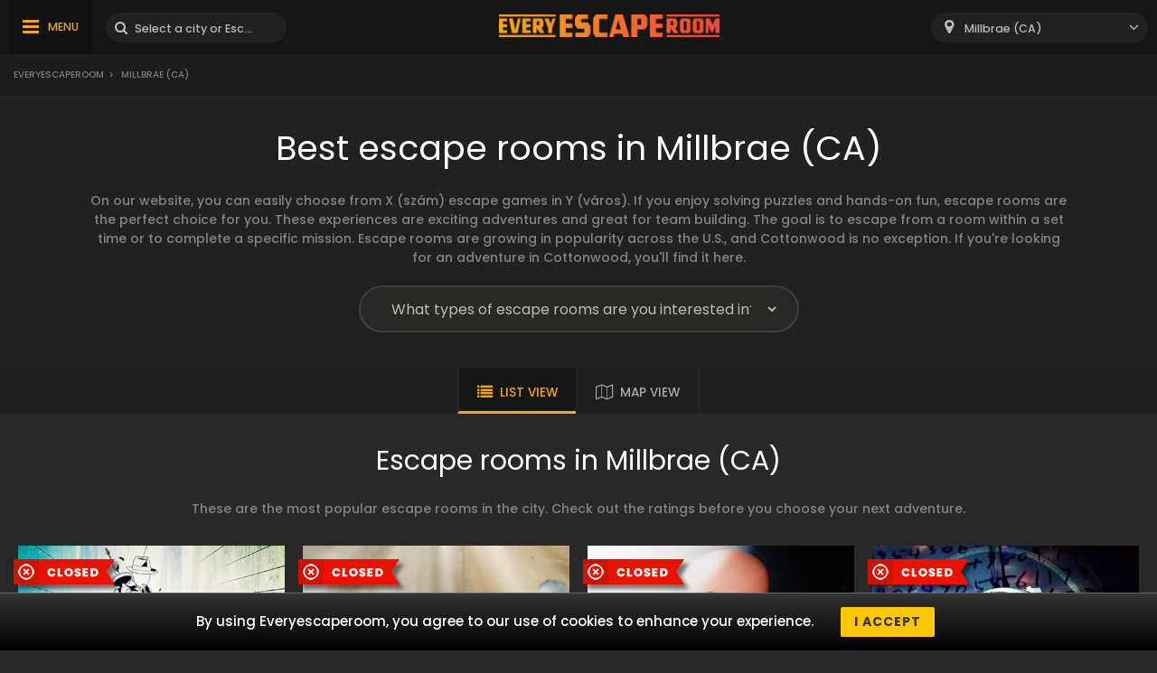

--- FILE ---
content_type: text/html; charset=UTF-8
request_url: https://www.everyescaperoom.com/millbrae-ca
body_size: 26194
content:
<!DOCTYPE html>
<html lang="en">
<head>
<title>Escape Room Millbrae (CA) | Everyescaperoom.com</title>
<meta charset="UTF-8" />
<meta name="title" content="Escape Room Millbrae (CA) | Everyescaperoom.com" />
<meta name="description" content="Discover the 8721 best escape rooms in Millbrae (CA) and choose one to play. Player ratings will help you to find the best escape room." />
<meta name="copyright" content="GaS" />
<meta name="robots" content="index,follow" />
<meta name="viewport" content="width=device-width, initial-scale=1.0" />
<meta name="DC.coverage" content="Hungary" />
<meta name="DC.description" content="Discover the 8721 best escape rooms in Millbrae (CA) and choose one to play. Player ratings will help you to find the best escape room." />
<meta name="DC.format" content="text/html" />
<meta name="DC.identifier" content="https://www.everyescaperoom.com" />
<meta name="DC.publisher" content="https://www.everyescaperoom.com" />
<meta name="DC.title" content="Escape Room Millbrae (CA) | Everyescaperoom.com" />
<meta name="DC.type" content="Text" />
<meta property="fb:app_id" content="500718754184054" />
<meta property="og:type" content="website" />
<meta property="og:url" content="https://www.everyescaperoom.com/millbrae-ca" />
<meta property="og:image" content="" />
<meta property="og:title" content=" "/>
<meta property="og:site_name" content="" />
<meta property="og:description" content="" />
<link rel="icon" href="https://www.everyescaperoom.com/modules/_site/images/favicon.ico" type="image/x-icon" />
<link rel="apple-touch-icon" href="https://www.everyescaperoom.com/modules/_site/images/apple-touch-icon.png" />
<link href="https://www.everyescaperoom.com/libraries/select2/css/select2.css?v=1768837063" rel="stylesheet" type="text/css" />
<link href="https://www.everyescaperoom.com/modules/_site/css/styles.css?v=1768837063" rel="stylesheet" type="text/css" />
<link href="https://www.everyescaperoom.com/libraries/font-awesome/css/font-awesome.min.css" rel="stylesheet" type="text/css" />
<link href="https://www.everyescaperoom.com/modules/city/css/styles.css?v=1768837063" rel="stylesheet" type="text/css" />
<script async src="https://www.googletagmanager.com/gtag/js?id=UA-160397183-1"></script>
<script>
  window.dataLayer = window.dataLayer || [];
  function gtag(){dataLayer.push(arguments);}
  gtag('js', new Date());

  gtag('config', 'UA-160397183-1');
</script>
<script src="https://www.everyescaperoom.com/modules/_site/js/jquery-3.4.1.min.js" defer></script>
<script src="https://www.everyescaperoom.com/modules/_site/js/functions.js?v=x1768837063" defer></script>
<script src="https://www.everyescaperoom.com/libraries/select2/js/select2.min.js" defer></script>
<script src="https://www.everyescaperoom.com/modules/city/js/functions.js?v=1768837063" defer></script>
<script>
    (function(h,o,t,j,a,r){
        h.hj=h.hj||function(){(h.hj.q=h.hj.q||[]).push(arguments)};
        h._hjSettings={hjid:1968851,hjsv:6};
        a=o.getElementsByTagName('head')[0];
        r=o.createElement('script');r.async=1;
        r.src=t+h._hjSettings.hjid+j+h._hjSettings.hjsv;
        a.appendChild(r);
    })(window,document,'https://static.hotjar.com/c/hotjar-','.js?sv=');
</script>
</head>
<body>
<header>
	<div class="container">
			<nav>
				<ul>
					<li class="highlight"><a href="https://www.everyescaperoom.com/escape-room-of-the-year-2025">Escape Room of the Year 2025</a></li>
					<li><a href="https://www.everyescaperoom.com/teambuilding">Team building</a></li>
					<li><a href="/blog">Blog</a></li>
					<li><a href="https://www.everyescaperoom.com/escape-room-owners">Escape Room owners</a></li>
					<li><a href="https://www.everyescaperoom.com/contact">Contact</a></li>
				</ul>
			</nav>
		<div>
			<div class="menu"><span>MENU</span></div>
			<div class="search-block">
				<input type="text" class="search" placeholder="Select a city or Escape Room!" />
				<div class="close">x</div>
				<div class="autocomplete">
				</div>
			</div>
		</div>
		<a href="https://www.everyescaperoom.com"><img class="logo" src="/modules/_site/images/logo.png" alt="Everyescaperoom" /></a>
		<div>
			<div class="mobile-search"></div>
			<select id="city">
				<option value="">Select a city!</option>
					<option value="https://www.everyescaperoom.com/aiea-hi" >Aiea (HI)</option>
					<option value="https://www.everyescaperoom.com/aiken-sc" >Aiken (SC)</option>
					<option value="https://www.everyescaperoom.com/akron-oh" >Akron (OH)</option>
					<option value="https://www.everyescaperoom.com/albany-ga" >Albany (GA)</option>
					<option value="https://www.everyescaperoom.com/albany-ny" >Albany (NY)</option>
					<option value="https://www.everyescaperoom.com/albany-or" >Albany (OR)</option>
					<option value="https://www.everyescaperoom.com/albuquerque-nm" >Albuquerque (NM)</option>
					<option value="https://www.everyescaperoom.com/alexandria-la" >Alexandria (LA)</option>
					<option value="https://www.everyescaperoom.com/alexandria-mn" >Alexandria (MN)</option>
					<option value="https://www.everyescaperoom.com/alexandria-va" >Alexandria (VA)</option>
					<option value="https://www.everyescaperoom.com/allen-park-mi" >Allen Park (MI)</option>
					<option value="https://www.everyescaperoom.com/allentown-pa" >Allentown (PA)</option>
					<option value="https://www.everyescaperoom.com/alliance-oh" >Alliance (OH)</option>
					<option value="https://www.everyescaperoom.com/alpharetta-ga" >Alpharetta (GA)</option>
					<option value="https://www.everyescaperoom.com/alton-il" >Alton (IL)</option>
					<option value="https://www.everyescaperoom.com/amarillo-tx" >Amarillo (TX)</option>
					<option value="https://www.everyescaperoom.com/american-fork-ut" >American Fork (UT)</option>
					<option value="https://www.everyescaperoom.com/amherst-nh" >Amherst (NH)</option>
					<option value="https://www.everyescaperoom.com/anaheim-ca" >Anaheim (CA)</option>
					<option value="https://www.everyescaperoom.com/anchorage-ak" >Anchorage (AK)</option>
					<option value="https://www.everyescaperoom.com/andover-nj" >Andover (NJ)</option>
					<option value="https://www.everyescaperoom.com/ann-arbor-mi" >Ann Arbor (MI)</option>
					<option value="https://www.everyescaperoom.com/annapolis-md" >Annapolis (MD)</option>
					<option value="https://www.everyescaperoom.com/annville-pa" >Annville (PA)</option>
					<option value="https://www.everyescaperoom.com/anthem-az" >Anthem (AZ)</option>
					<option value="https://www.everyescaperoom.com/apex-nc" >Apex (NC)</option>
					<option value="https://www.everyescaperoom.com/appleton-wi" >Appleton (WI)</option>
					<option value="https://www.everyescaperoom.com/archdale-nc" >Archdale (NC)</option>
					<option value="https://www.everyescaperoom.com/arlington-ma" >Arlington (MA)</option>
					<option value="https://www.everyescaperoom.com/arlington-tx" >Arlington (TX)</option>
					<option value="https://www.everyescaperoom.com/arlington-va" >Arlington (VA)</option>
					<option value="https://www.everyescaperoom.com/arnolds-park-ia" >Arnolds Park (IA)</option>
					<option value="https://www.everyescaperoom.com/asheville-nc" >Asheville (NC)</option>
					<option value="https://www.everyescaperoom.com/ashland-ky" >Ashland (KY)</option>
					<option value="https://www.everyescaperoom.com/ashland-oh" >Ashland (OH)</option>
					<option value="https://www.everyescaperoom.com/ashland-va" >Ashland (VA)</option>
					<option value="https://www.everyescaperoom.com/ashtabula-oh" >Ashtabula (OH)</option>
					<option value="https://www.everyescaperoom.com/athens-ga" >Athens (GA)</option>
					<option value="https://www.everyescaperoom.com/atlanta-ga" >Atlanta (GA)</option>
					<option value="https://www.everyescaperoom.com/atlantic-city-nj" >Atlantic City (NJ)</option>
					<option value="https://www.everyescaperoom.com/auburn-al" >Auburn (AL)</option>
					<option value="https://www.everyescaperoom.com/auburn-ny" >Auburn (NY)</option>
					<option value="https://www.everyescaperoom.com/augusta-ga" >Augusta (GA)</option>
					<option value="https://www.everyescaperoom.com/aurora-co" >Aurora (CO)</option>
					<option value="https://www.everyescaperoom.com/aurora-il" >Aurora (IL)</option>
					<option value="https://www.everyescaperoom.com/austin-tx" >Austin (TX)</option>
					<option value="https://www.everyescaperoom.com/avalon-ca" >Avalon (CA)</option>
					<option value="https://www.everyescaperoom.com/avon-co" >Avon (CO)</option>
					<option value="https://www.everyescaperoom.com/aztec-nm" >Aztec (NM)</option>
					<option value="https://www.everyescaperoom.com/bakersfield-ca" >Bakersfield (CA)</option>
					<option value="https://www.everyescaperoom.com/baltimore-md" >Baltimore (MD)</option>
					<option value="https://www.everyescaperoom.com/bangor-me" >Bangor (ME)</option>
					<option value="https://www.everyescaperoom.com/bartlett-tn" >Bartlett (TN)</option>
					<option value="https://www.everyescaperoom.com/bartonsville-pa" >Bartonsville (PA)</option>
					<option value="https://www.everyescaperoom.com/batavia-ny" >Batavia (NY)</option>
					<option value="https://www.everyescaperoom.com/baton-rouge-la" >Baton Rouge (LA)</option>
					<option value="https://www.everyescaperoom.com/battle-creek-mi" >Battle Creek (MI)</option>
					<option value="https://www.everyescaperoom.com/bay-city-mi" >Bay City (MI)</option>
					<option value="https://www.everyescaperoom.com/beaufort-nc" >Beaufort (NC)</option>
					<option value="https://www.everyescaperoom.com/beaufort-sc" >Beaufort (SC)</option>
					<option value="https://www.everyescaperoom.com/beaverton-or" >Beaverton (OR)</option>
					<option value="https://www.everyescaperoom.com/bel-air-md" >Bel Air (MD)</option>
					<option value="https://www.everyescaperoom.com/bellaire-oh" >Bellaire (OH)</option>
					<option value="https://www.everyescaperoom.com/bellevue-wa" >Bellevue (WA)</option>
					<option value="https://www.everyescaperoom.com/bemidji-mn" >Bemidji (MN)</option>
					<option value="https://www.everyescaperoom.com/bend-or" >Bend (OR)</option>
					<option value="https://www.everyescaperoom.com/bensalem-pa" >Bensalem (PA)</option>
					<option value="https://www.everyescaperoom.com/bentonville-ar" >Bentonville (AR)</option>
					<option value="https://www.everyescaperoom.com/berkeley-ca" >Berkeley (CA)</option>
					<option value="https://www.everyescaperoom.com/berlin-ct" >Berlin (CT)</option>
					<option value="https://www.everyescaperoom.com/bethesda-md" >Bethesda (MD)</option>
					<option value="https://www.everyescaperoom.com/bethlehem-pa" >Bethlehem (PA)</option>
					<option value="https://www.everyescaperoom.com/bettendorf-ia" >Bettendorf (IA)</option>
					<option value="https://www.everyescaperoom.com/big-bear-city" >Big Bear City</option>
					<option value="https://www.everyescaperoom.com/big-bear-city-ca" >Big Bear City (CA)</option>
					<option value="https://www.everyescaperoom.com/billings-mt" >Billings (MT)</option>
					<option value="https://www.everyescaperoom.com/biloxi-ms" >Biloxi (MS)</option>
					<option value="https://www.everyescaperoom.com/binghamton-ny" >Binghamton (NY)</option>
					<option value="https://www.everyescaperoom.com/birmingham-al" >Birmingham (AL)</option>
					<option value="https://www.everyescaperoom.com/bismarck-nd" >Bismarck (ND)</option>
					<option value="https://www.everyescaperoom.com/blasdell-ny" >Blasdell (NY)</option>
					<option value="https://www.everyescaperoom.com/bloomfield-nj" >Bloomfield (NJ)</option>
					<option value="https://www.everyescaperoom.com/bloomingdale-il" >Bloomingdale (IL)</option>
					<option value="https://www.everyescaperoom.com/bloomington-il" >Bloomington (IL)</option>
					<option value="https://www.everyescaperoom.com/bloomington-in" >Bloomington (IN)</option>
					<option value="https://www.everyescaperoom.com/bloomington-mn" >Bloomington (MN)</option>
					<option value="https://www.everyescaperoom.com/boca-raton-fl" >Boca Raton (FL)</option>
					<option value="https://www.everyescaperoom.com/boise-id" >Boise (ID)</option>
					<option value="https://www.everyescaperoom.com/bonita-springs-fl" >Bonita Springs (FL)</option>
					<option value="https://www.everyescaperoom.com/bonner-springs-ks" >Bonner Springs (KS)</option>
					<option value="https://www.everyescaperoom.com/boone-nc" >Boone (NC)</option>
					<option value="https://www.everyescaperoom.com/bossier-city-la" >Bossier City (LA)</option>
					<option value="https://www.everyescaperoom.com/boston-ma" >Boston (MA)</option>
					<option value="https://www.everyescaperoom.com/boulder-co" >Boulder (CO)</option>
					<option value="https://www.everyescaperoom.com/bowie-md" >Bowie (MD)</option>
					<option value="https://www.everyescaperoom.com/bowling-green-ky" >Bowling Green (KY)</option>
					<option value="https://www.everyescaperoom.com/boynton-beach-fl" >Boynton Beach (FL)</option>
					<option value="https://www.everyescaperoom.com/bozeman-mt" >Bozeman (MT)</option>
					<option value="https://www.everyescaperoom.com/bradenton-fl" >Bradenton (FL)</option>
					<option value="https://www.everyescaperoom.com/bradley-il" >Bradley (IL)</option>
					<option value="https://www.everyescaperoom.com/branson-mo" >Branson (MO)</option>
					<option value="https://www.everyescaperoom.com/brea-ca" >Brea (CA)</option>
					<option value="https://www.everyescaperoom.com/breckenridge-co" >Breckenridge (CO)</option>
					<option value="https://www.everyescaperoom.com/bridgewater-nj" >Bridgewater (NJ)</option>
					<option value="https://www.everyescaperoom.com/brighton-mi" >Brighton (MI)</option>
					<option value="https://www.everyescaperoom.com/broken-bow-ok" >Broken Bow (OK)</option>
					<option value="https://www.everyescaperoom.com/brookfield-wi" >Brookfield (WI)</option>
					<option value="https://www.everyescaperoom.com/brooklyn-ny" >Brooklyn (NY)</option>
					<option value="https://www.everyescaperoom.com/broomfield-co" >Broomfield (CO)</option>
					<option value="https://www.everyescaperoom.com/brunswick-me" >Brunswick (ME)</option>
					<option value="https://www.everyescaperoom.com/bryan-tx" >Bryan (TX)</option>
					<option value="https://www.everyescaperoom.com/buchanan-mi" >Buchanan (MI)</option>
					<option value="https://www.everyescaperoom.com/buffalo-mn" >Buffalo (MN)</option>
					<option value="https://www.everyescaperoom.com/buffalo-ny" >Buffalo (NY)</option>
					<option value="https://www.everyescaperoom.com/buffalo-grove-il" >Buffalo Grove (IL)</option>
					<option value="https://www.everyescaperoom.com/buford-ga" >Buford (GA)</option>
					<option value="https://www.everyescaperoom.com/burleson-tx" >Burleson (TX)</option>
					<option value="https://www.everyescaperoom.com/burlington-vt" >Burlington (VT)</option>
					<option value="https://www.everyescaperoom.com/burnsville-mn" >Burnsville (MN)</option>
					<option value="https://www.everyescaperoom.com/butte-mt" >Butte (MT)</option>
					<option value="https://www.everyescaperoom.com/california-md" >California (MD)</option>
					<option value="https://www.everyescaperoom.com/cambridge-ma" >Cambridge (MA)</option>
					<option value="https://www.everyescaperoom.com/cameron-nc" >Cameron (NC)</option>
					<option value="https://www.everyescaperoom.com/camp-hill-pa" >Camp Hill (PA)</option>
					<option value="https://www.everyescaperoom.com/cannon-beach-or" >Cannon Beach (OR)</option>
					<option value="https://www.everyescaperoom.com/canton-mi" >Canton (MI)</option>
					<option value="https://www.everyescaperoom.com/canton-oh" >Canton (OH)</option>
					<option value="https://www.everyescaperoom.com/cantonment-fl" >Cantonment (FL)</option>
					<option value="https://www.everyescaperoom.com/canutillo-tx" >Canutillo (TX)</option>
					<option value="https://www.everyescaperoom.com/cape-girardeau-mo" >Cape Girardeau (MO)</option>
					<option value="https://www.everyescaperoom.com/cape-may-nj" >Cape May (NJ)</option>
					<option value="https://www.everyescaperoom.com/carbondale-il" >Carbondale (IL)</option>
					<option value="https://www.everyescaperoom.com/carol-stream-il" >Carol Stream (IL)</option>
					<option value="https://www.everyescaperoom.com/carrollton-ga" >Carrollton (GA)</option>
					<option value="https://www.everyescaperoom.com/cary-nc" >Cary (NC)</option>
					<option value="https://www.everyescaperoom.com/casselberry-fl" >Casselberry (FL)</option>
					<option value="https://www.everyescaperoom.com/castle-rock-co" >Castle Rock (CO)</option>
					<option value="https://www.everyescaperoom.com/catoosa-ok" >Catoosa (OK)</option>
					<option value="https://www.everyescaperoom.com/cave-springs-ar" >Cave Springs (AR)</option>
					<option value="https://www.everyescaperoom.com/cedar-falls-ia" >Cedar Falls (IA)</option>
					<option value="https://www.everyescaperoom.com/cedar-lake-in" >Cedar Lake (IN)</option>
					<option value="https://www.everyescaperoom.com/cedar-rapids-ia" >Cedar Rapids (IA)</option>
					<option value="https://www.everyescaperoom.com/centennial-co" >Centennial (CO)</option>
					<option value="https://www.everyescaperoom.com/centerton-ar" >Centerton (AR)</option>
					<option value="https://www.everyescaperoom.com/champaign-il" >Champaign (IL)</option>
					<option value="https://www.everyescaperoom.com/champaign-urbana-il" >Champaign-Urbana (IL)</option>
					<option value="https://www.everyescaperoom.com/chandler-az" >Chandler (AZ)</option>
					<option value="https://www.everyescaperoom.com/charleroi-pa" >Charleroi (PA)</option>
					<option value="https://www.everyescaperoom.com/charleston-sc" >Charleston (SC)</option>
					<option value="https://www.everyescaperoom.com/charleston-wv" >Charleston (WV)</option>
					<option value="https://www.everyescaperoom.com/charlotte-nc" >Charlotte (NC)</option>
					<option value="https://www.everyescaperoom.com/charlottesville-va" >Charlottesville (VA)</option>
					<option value="https://www.everyescaperoom.com/chattanooga-tn" >Chattanooga (TN)</option>
					<option value="https://www.everyescaperoom.com/cherry-hill-nj" >Cherry Hill (NJ)</option>
					<option value="https://www.everyescaperoom.com/cherry-hill-township-nj" >Cherry Hill Township (NJ)</option>
					<option value="https://www.everyescaperoom.com/chesterfield-mi" >Chesterfield (MI)</option>
					<option value="https://www.everyescaperoom.com/chesterton-in" >Chesterton (IN)</option>
					<option value="https://www.everyescaperoom.com/chicago-il" >Chicago (IL)</option>
					<option value="https://www.everyescaperoom.com/chico-ca" >Chico (CA)</option>
					<option value="https://www.everyescaperoom.com/chino-hills-ca" >Chino Hills (CA)</option>
					<option value="https://www.everyescaperoom.com/cincinnati-oh" >Cincinnati (OH)</option>
					<option value="https://www.everyescaperoom.com/claremont-nh" >Claremont (NH)</option>
					<option value="https://www.everyescaperoom.com/clarksville-tn" >Clarksville (TN)</option>
					<option value="https://www.everyescaperoom.com/clayton-nc" >Clayton (NC)</option>
					<option value="https://www.everyescaperoom.com/clear-lake-ia" >Clear Lake (IA)</option>
					<option value="https://www.everyescaperoom.com/clearwater-fl" >Clearwater (FL)</option>
					<option value="https://www.everyescaperoom.com/cleveland-oh" >Cleveland (OH)</option>
					<option value="https://www.everyescaperoom.com/clinton-township-mi" >Clinton Township (MI)</option>
					<option value="https://www.everyescaperoom.com/clovis-ca" >Clovis (CA)</option>
					<option value="https://www.everyescaperoom.com/clovis-nm" >Clovis (NM)</option>
					<option value="https://www.everyescaperoom.com/coeur-dalene-id" >Coeur d'Alene (ID)</option>
					<option value="https://www.everyescaperoom.com/cold-spring-ky" >Cold Spring (KY)</option>
					<option value="https://www.everyescaperoom.com/college-station-tx" >College Station (TX)</option>
					<option value="https://www.everyescaperoom.com/collingswood-nj" >Collingswood (NJ)</option>
					<option value="https://www.everyescaperoom.com/colorado-springs-co" >Colorado Springs (CO)</option>
					<option value="https://www.everyescaperoom.com/columbia-md" >Columbia (MD)</option>
					<option value="https://www.everyescaperoom.com/columbia-mo" >Columbia (MO)</option>
					<option value="https://www.everyescaperoom.com/columbia-sc" >Columbia (SC)</option>
					<option value="https://www.everyescaperoom.com/columbus" >Columbus</option>
					<option value="https://www.everyescaperoom.com/columbus-ga" >Columbus (GA)</option>
					<option value="https://www.everyescaperoom.com/columbus-in" >Columbus (IN)</option>
					<option value="https://www.everyescaperoom.com/columbus-oh" >Columbus (OH)</option>
					<option value="https://www.everyescaperoom.com/concord-ca" >Concord (CA)</option>
					<option value="https://www.everyescaperoom.com/concord-nc" >Concord (NC)</option>
					<option value="https://www.everyescaperoom.com/concord-nh" >Concord (NH)</option>
					<option value="https://www.everyescaperoom.com/conshohocken-pa" >Conshohocken (PA)</option>
					<option value="https://www.everyescaperoom.com/conway-ar" >Conway (AR)</option>
					<option value="https://www.everyescaperoom.com/cooperstown-ny" >Cooperstown (NY)</option>
					<option value="https://www.everyescaperoom.com/coral-springs-fl" >Coral Springs (FL)</option>
					<option value="https://www.everyescaperoom.com/coralville-ia" >Coralville (IA)</option>
					<option value="https://www.everyescaperoom.com/coraopolis-pa" >Coraopolis (PA)</option>
					<option value="https://www.everyescaperoom.com/cornelius-nc" >Cornelius (NC)</option>
					<option value="https://www.everyescaperoom.com/corpus-christi-tx" >Corpus Christi (TX)</option>
					<option value="https://www.everyescaperoom.com/costa-mesa-ca" >Costa Mesa (CA)</option>
					<option value="https://www.everyescaperoom.com/cottonwood-az" >Cottonwood (AZ)</option>
					<option value="https://www.everyescaperoom.com/council-bluffs-ia" >Council Bluffs (IA)</option>
					<option value="https://www.everyescaperoom.com/covington-la" >Covington (LA)</option>
					<option value="https://www.everyescaperoom.com/crystal-river-fl" >Crystal River (FL)</option>
					<option value="https://www.everyescaperoom.com/culpeper-va" >Culpeper (VA)</option>
					<option value="https://www.everyescaperoom.com/culver-city-ca" >Culver City (CA)</option>
					<option value="https://www.everyescaperoom.com/cumming-ga" >Cumming (GA)</option>
					<option value="https://www.everyescaperoom.com/daleville-al" >Daleville (AL)</option>
					<option value="https://www.everyescaperoom.com/dallas-tx" >Dallas (TX)</option>
					<option value="https://www.everyescaperoom.com/dallas-fort-worth-tx" >Dallas-Fort Worth (TX)</option>
					<option value="https://www.everyescaperoom.com/dalton-ga" >Dalton (GA)</option>
					<option value="https://www.everyescaperoom.com/danbury-ct" >Danbury (CT)</option>
					<option value="https://www.everyescaperoom.com/danielson-ct" >Danielson (CT)</option>
					<option value="https://www.everyescaperoom.com/danville-ca" >Danville (CA)</option>
					<option value="https://www.everyescaperoom.com/davenport-ia" >Davenport (IA)</option>
					<option value="https://www.everyescaperoom.com/davidson-nc" >Davidson (NC)</option>
					<option value="https://www.everyescaperoom.com/davie-fl" >Davie (FL)</option>
					<option value="https://www.everyescaperoom.com/davis-ca" >Davis (CA)</option>
					<option value="https://www.everyescaperoom.com/davison-mi" >Davison (MI)</option>
					<option value="https://www.everyescaperoom.com/dayton-oh" >Dayton (OH)</option>
					<option value="https://www.everyescaperoom.com/daytona-beach-fl" >Daytona Beach (FL)</option>
					<option value="https://www.everyescaperoom.com/decatur-al" >Decatur (AL)</option>
					<option value="https://www.everyescaperoom.com/dedham-ma" >Dedham (MA)</option>
					<option value="https://www.everyescaperoom.com/deerfield-beach-fl" >Deerfield Beach (FL)</option>
					<option value="https://www.everyescaperoom.com/delmar-loop-mo" >Delmar Loop (MO)</option>
					<option value="https://www.everyescaperoom.com/denison-tx" >Denison (TX)</option>
					<option value="https://www.everyescaperoom.com/denton-tx" >Denton (TX)</option>
					<option value="https://www.everyescaperoom.com/denver-co" >Denver (CO)</option>
					<option value="https://www.everyescaperoom.com/denver-nc" >Denver (NC)</option>
					<option value="https://www.everyescaperoom.com/derby-ks" >Derby (KS)</option>
					<option value="https://www.everyescaperoom.com/derry-nh" >Derry (NH)</option>
					<option value="https://www.everyescaperoom.com/des-moines-ia" >Des Moines (IA)</option>
					<option value="https://www.everyescaperoom.com/des-plaines-il" >Des Plaines (IL)</option>
					<option value="https://www.everyescaperoom.com/destin-fl" >Destin (FL)</option>
					<option value="https://www.everyescaperoom.com/detroit-mi" >Detroit (MI)</option>
					<option value="https://www.everyescaperoom.com/dewitt-ia" >DeWitt (IA)</option>
					<option value="https://www.everyescaperoom.com/dothan-al" >Dothan (AL)</option>
					<option value="https://www.everyescaperoom.com/douglasville-ga" >Douglasville (GA)</option>
					<option value="https://www.everyescaperoom.com/dover-de" >Dover (DE)</option>
					<option value="https://www.everyescaperoom.com/draper-ut" >Draper (UT)</option>
					<option value="https://www.everyescaperoom.com/dublin-ca" >Dublin (CA)</option>
					<option value="https://www.everyescaperoom.com/dubuque-ia" >Dubuque (IA)</option>
					<option value="https://www.everyescaperoom.com/duluth-mn" >Duluth (MN)</option>
					<option value="https://www.everyescaperoom.com/durango-co" >Durango (CO)</option>
					<option value="https://www.everyescaperoom.com/durant-ok" >Durant (OK)</option>
					<option value="https://www.everyescaperoom.com/durham-nc" >Durham (NC)</option>
					<option value="https://www.everyescaperoom.com/eagle-river-wi" >Eagle River (WI)</option>
					<option value="https://www.everyescaperoom.com/east-brunswick-nj" >East Brunswick (NJ)</option>
					<option value="https://www.everyescaperoom.com/east-greenwich-ri" >East Greenwich (RI)</option>
					<option value="https://www.everyescaperoom.com/east-haven-ct" >East Haven (CT)</option>
					<option value="https://www.everyescaperoom.com/east-lansing-mi" >East Lansing (MI)</option>
					<option value="https://www.everyescaperoom.com/east-syracuse-ny" >East Syracuse (NY)</option>
					<option value="https://www.everyescaperoom.com/easthampton-ma" >Easthampton (MA)</option>
					<option value="https://www.everyescaperoom.com/eau-claire-wi" >Eau Claire (WI)</option>
					<option value="https://www.everyescaperoom.com/edina-mn" >Edina (MN)</option>
					<option value="https://www.everyescaperoom.com/edison-nj" >Edison (NJ)</option>
					<option value="https://www.everyescaperoom.com/edmond-ok" >Edmond (OK)</option>
					<option value="https://www.everyescaperoom.com/effingham-il" >Effingham (IL)</option>
					<option value="https://www.everyescaperoom.com/el-paso-tx" >El Paso (TX)</option>
					<option value="https://www.everyescaperoom.com/elgin-il" >Elgin (IL)</option>
					<option value="https://www.everyescaperoom.com/elkhart-in" >Elkhart (IN)</option>
					<option value="https://www.everyescaperoom.com/ellsworth-me" >Ellsworth (ME)</option>
					<option value="https://www.everyescaperoom.com/elmhurst-il" >Elmhurst (IL)</option>
					<option value="https://www.everyescaperoom.com/erie-pa" >Erie (PA)</option>
					<option value="https://www.everyescaperoom.com/escondido-ca" >Escondido (CA)</option>
					<option value="https://www.everyescaperoom.com/eugene-or" >Eugene (OR)</option>
					<option value="https://www.everyescaperoom.com/eureka-ca" >Eureka (CA)</option>
					<option value="https://www.everyescaperoom.com/eureka-springs-ar" >Eureka Springs (AR)</option>
					<option value="https://www.everyescaperoom.com/evansville-in" >Evansville (IN)</option>
					<option value="https://www.everyescaperoom.com/everett-wa" >Everett (WA)</option>
					<option value="https://www.everyescaperoom.com/exton-pa" >Exton (PA)</option>
					<option value="https://www.everyescaperoom.com/fairbanks-ak" >Fairbanks (AK)</option>
					<option value="https://www.everyescaperoom.com/fairfax-va" >Fairfax (VA)</option>
					<option value="https://www.everyescaperoom.com/fairfield-nj" >Fairfield (NJ)</option>
					<option value="https://www.everyescaperoom.com/falls-church-va" >Falls Church (VA)</option>
					<option value="https://www.everyescaperoom.com/fargo-nd" >Fargo (ND)</option>
					<option value="https://www.everyescaperoom.com/farmington-ct" >Farmington (CT)</option>
					<option value="https://www.everyescaperoom.com/farmington-mi" >Farmington (MI)</option>
					<option value="https://www.everyescaperoom.com/fayetteville-ar" >Fayetteville (AR)</option>
					<option value="https://www.everyescaperoom.com/fayetteville-nc" >Fayetteville (NC)</option>
					<option value="https://www.everyescaperoom.com/fayetteville-wv" >Fayetteville (WV)</option>
					<option value="https://www.everyescaperoom.com/fernandina-beach-fl" >Fernandina Beach (FL)</option>
					<option value="https://www.everyescaperoom.com/ferndale-mi" >Ferndale (MI)</option>
					<option value="https://www.everyescaperoom.com/findlay-oh" >Findlay (OH)</option>
					<option value="https://www.everyescaperoom.com/fishers-in" >Fishers (IN)</option>
					<option value="https://www.everyescaperoom.com/fitchburg-ma" >Fitchburg (MA)</option>
					<option value="https://www.everyescaperoom.com/flagstaff-az" >Flagstaff (AZ)</option>
					<option value="https://www.everyescaperoom.com/flemington-nj" >Flemington (NJ)</option>
					<option value="https://www.everyescaperoom.com/flint-mi" >Flint (MI)</option>
					<option value="https://www.everyescaperoom.com/florence-al" >Florence (AL)</option>
					<option value="https://www.everyescaperoom.com/florence-ky" >Florence (KY)</option>
					<option value="https://www.everyescaperoom.com/florence-sc" >Florence (SC)</option>
					<option value="https://www.everyescaperoom.com/foley-al" >Foley (AL)</option>
					<option value="https://www.everyescaperoom.com/folsom-ca" >Folsom (CA)</option>
					<option value="https://www.everyescaperoom.com/fontana-ca" >Fontana (CA)</option>
					<option value="https://www.everyescaperoom.com/forest-hills-ny" >Forest Hills (NY)</option>
					<option value="https://www.everyescaperoom.com/fort-collins-co" >Fort Collins (CO)</option>
					<option value="https://www.everyescaperoom.com/fort-lauderdale-fl" >Fort Lauderdale (FL)</option>
					<option value="https://www.everyescaperoom.com/fort-myers-fl" >Fort Myers (FL)</option>
					<option value="https://www.everyescaperoom.com/fort-smith-ar" >Fort Smith (AR)</option>
					<option value="https://www.everyescaperoom.com/fort-wayne-in" >Fort Wayne (IN)</option>
					<option value="https://www.everyescaperoom.com/fort-worth-tx" >Fort Worth (TX)</option>
					<option value="https://www.everyescaperoom.com/fountain-valley-ca" >Fountain Valley (CA)</option>
					<option value="https://www.everyescaperoom.com/frankenmuth-mi" >Frankenmuth (MI)</option>
					<option value="https://www.everyescaperoom.com/frankfort-il" >Frankfort (IL)</option>
					<option value="https://www.everyescaperoom.com/franklin-square-ny" >Franklin Square (NY)</option>
					<option value="https://www.everyescaperoom.com/fraser-mi" >Fraser (MI)</option>
					<option value="https://www.everyescaperoom.com/frederick-md" >Frederick (MD)</option>
					<option value="https://www.everyescaperoom.com/fredericksburg-tx" >Fredericksburg (TX)</option>
					<option value="https://www.everyescaperoom.com/fredericksburg-va" >Fredericksburg (VA)</option>
					<option value="https://www.everyescaperoom.com/freehold-nj" >Freehold (NJ)</option>
					<option value="https://www.everyescaperoom.com/fremont-ca" >Fremont (CA)</option>
					<option value="https://www.everyescaperoom.com/french-lick-in" >French Lick (IN)</option>
					<option value="https://www.everyescaperoom.com/fresno-ca" >Fresno (CA)</option>
					<option value="https://www.everyescaperoom.com/frisco-tx" >Frisco (TX)</option>
					<option value="https://www.everyescaperoom.com/fullerton-ca" >Fullerton (CA)</option>
					<option value="https://www.everyescaperoom.com/fulton-ny" >Fulton (NY)</option>
					<option value="https://www.everyescaperoom.com/fultondale-al" >Fultondale (AL)</option>
					<option value="https://www.everyescaperoom.com/fuquay-varina-nc" >Fuquay-Varina (NC)</option>
					<option value="https://www.everyescaperoom.com/gadsden-al" >Gadsden (AL)</option>
					<option value="https://www.everyescaperoom.com/gainesville-fl" >Gainesville (FL)</option>
					<option value="https://www.everyescaperoom.com/gambrills-md" >Gambrills (MD)</option>
					<option value="https://www.everyescaperoom.com/garden-city-ks" >Garden City (KS)</option>
					<option value="https://www.everyescaperoom.com/garland-tx" >Garland (TX)</option>
					<option value="https://www.everyescaperoom.com/garner-nc" >Garner (NC)</option>
					<option value="https://www.everyescaperoom.com/garwood-nj" >Garwood (NJ)</option>
					<option value="https://www.everyescaperoom.com/gastonia-nc" >Gastonia (NC)</option>
					<option value="https://www.everyescaperoom.com/gatlinburg-tn" >Gatlinburg (TN)</option>
					<option value="https://www.everyescaperoom.com/gaylord-mi" >Gaylord (MI)</option>
					<option value="https://www.everyescaperoom.com/gettysburg-pa" >Gettysburg (PA)</option>
					<option value="https://www.everyescaperoom.com/gig-harbor-wa" >Gig Harbor (WA)</option>
					<option value="https://www.everyescaperoom.com/gilbert-az" >Gilbert (AZ)</option>
					<option value="https://www.everyescaperoom.com/gilford-nh" >Gilford (NH)</option>
					<option value="https://www.everyescaperoom.com/gillette-wy" >Gillette (WY)</option>
					<option value="https://www.everyescaperoom.com/glasgow-ky" >Glasgow (KY)</option>
					<option value="https://www.everyescaperoom.com/glassboro-nj" >Glassboro (NJ)</option>
					<option value="https://www.everyescaperoom.com/glen-burnie-md" >Glen Burnie (MD)</option>
					<option value="https://www.everyescaperoom.com/glen-carbon-il" >Glen Carbon (IL)</option>
					<option value="https://www.everyescaperoom.com/glen-ellyn-il" >Glen Ellyn (IL)</option>
					<option value="https://www.everyescaperoom.com/glendale-az" >Glendale (AZ)</option>
					<option value="https://www.everyescaperoom.com/glendora-ca" >Glendora (CA)</option>
					<option value="https://www.everyescaperoom.com/glenwood-springs-co" >Glenwood Springs (CO)</option>
					<option value="https://www.everyescaperoom.com/goldsboro-nc" >Goldsboro (NC)</option>
					<option value="https://www.everyescaperoom.com/goleta-ca" >Goleta (CA)</option>
					<option value="https://www.everyescaperoom.com/goshen-in" >Goshen (IN)</option>
					<option value="https://www.everyescaperoom.com/grand-forks-nd" >Grand Forks (ND)</option>
					<option value="https://www.everyescaperoom.com/grand-haven-mi" >Grand Haven (MI)</option>
					<option value="https://www.everyescaperoom.com/grand-junction-co" >Grand Junction (CO)</option>
					<option value="https://www.everyescaperoom.com/grand-rapids-mi" >Grand Rapids (MI)</option>
					<option value="https://www.everyescaperoom.com/granger-in" >Granger (IN)</option>
					<option value="https://www.everyescaperoom.com/grapevine-tx" >Grapevine (TX)</option>
					<option value="https://www.everyescaperoom.com/grayling-mi" >Grayling (MI)</option>
					<option value="https://www.everyescaperoom.com/great-falls-mt" >Great Falls (MT)</option>
					<option value="https://www.everyescaperoom.com/greeley-co" >Greeley (CO)</option>
					<option value="https://www.everyescaperoom.com/green-bay-wi" >Green Bay (WI)</option>
					<option value="https://www.everyescaperoom.com/green-brook-nj" >Green Brook (NJ)</option>
					<option value="https://www.everyescaperoom.com/greendale-wi" >Greendale (WI)</option>
					<option value="https://www.everyescaperoom.com/greensboro-nc" >Greensboro (NC)</option>
					<option value="https://www.everyescaperoom.com/greensburg-pa" >Greensburg (PA)</option>
					<option value="https://www.everyescaperoom.com/greenville-sc" >Greenville (SC)</option>
					<option value="https://www.everyescaperoom.com/greenwood-village-co" >Greenwood Village (CO)</option>
					<option value="https://www.everyescaperoom.com/griffin-ga" >Griffin (GA)</option>
					<option value="https://www.everyescaperoom.com/grover-beach-ca" >Grover Beach (CA)</option>
					<option value="https://www.everyescaperoom.com/gulf-shores-al" >Gulf Shores (AL)</option>
					<option value="https://www.everyescaperoom.com/gurnee-il" >Gurnee (IL)</option>
					<option value="https://www.everyescaperoom.com/hackensack-nj" >Hackensack (NJ)</option>
					<option value="https://www.everyescaperoom.com/hadley-ma" >Hadley (MA)</option>
					<option value="https://www.everyescaperoom.com/hamburg-ny" >Hamburg (NY)</option>
					<option value="https://www.everyescaperoom.com/hamilton-nj" >Hamilton (NJ)</option>
					<option value="https://www.everyescaperoom.com/hampton-va" >Hampton (VA)</option>
					<option value="https://www.everyescaperoom.com/hannibal-mo" >Hannibal (MO)</option>
					<option value="https://www.everyescaperoom.com/hanover-md" >Hanover (MD)</option>
					<option value="https://www.everyescaperoom.com/harrisburg-pa" >Harrisburg (PA)</option>
					<option value="https://www.everyescaperoom.com/harrisburg-sd" >Harrisburg (SD)</option>
					<option value="https://www.everyescaperoom.com/hart-mi" >Hart (MI)</option>
					<option value="https://www.everyescaperoom.com/hartford-ct" >Hartford (CT)</option>
					<option value="https://www.everyescaperoom.com/hastings-ne" >Hastings (NE)</option>
					<option value="https://www.everyescaperoom.com/hattiesburg-ms" >Hattiesburg (MS)</option>
					<option value="https://www.everyescaperoom.com/hawthorne-nj" >Hawthorne (NJ)</option>
					<option value="https://www.everyescaperoom.com/hays-ks" >Hays (KS)</option>
					<option value="https://www.everyescaperoom.com/hayward-ca" >Hayward (CA)</option>
					<option value="https://www.everyescaperoom.com/helena-mt" >Helena (MT)</option>
					<option value="https://www.everyescaperoom.com/henagar-al" >Henagar (AL)</option>
					<option value="https://www.everyescaperoom.com/herndon-va" >Herndon (VA)</option>
					<option value="https://www.everyescaperoom.com/herrin-il" >Herrin (IL)</option>
					<option value="https://www.everyescaperoom.com/hesperia-ca" >Hesperia (CA)</option>
					<option value="https://www.everyescaperoom.com/hilo-hi" >Hilo (HI)</option>
					<option value="https://www.everyescaperoom.com/hoboken-nj" >Hoboken (NJ)</option>
					<option value="https://www.everyescaperoom.com/hoffman-estates-il" >Hoffman Estates (IL)</option>
					<option value="https://www.everyescaperoom.com/holiday-fl" >Holiday (FL)</option>
					<option value="https://www.everyescaperoom.com/hollywood-fl" >Hollywood (FL)</option>
					<option value="https://www.everyescaperoom.com/holyoke-ma" >Holyoke (MA)</option>
					<option value="https://www.everyescaperoom.com/homestead-pa" >Homestead (PA)</option>
					<option value="https://www.everyescaperoom.com/homewood-il" >Homewood (IL)</option>
					<option value="https://www.everyescaperoom.com/honolulu-hi" >Honolulu (HI)</option>
					<option value="https://www.everyescaperoom.com/hood-river-or" >Hood River (OR)</option>
					<option value="https://www.everyescaperoom.com/hopewell-va" >Hopewell (VA)</option>
					<option value="https://www.everyescaperoom.com/horseheads-ny" >Horseheads (NY)</option>
					<option value="https://www.everyescaperoom.com/hot-springs-ar" >Hot Springs (AR)</option>
					<option value="https://www.everyescaperoom.com/houma-la" >Houma (LA)</option>
					<option value="https://www.everyescaperoom.com/houston-tx" >Houston (TX)</option>
					<option value="https://www.everyescaperoom.com/hudson-ma" >Hudson (MA)</option>
					<option value="https://www.everyescaperoom.com/hudson-nc" >Hudson (NC)</option>
					<option value="https://www.everyescaperoom.com/huntersville-nc" >Huntersville (NC)</option>
					<option value="https://www.everyescaperoom.com/huntington-wv" >Huntington (WV)</option>
					<option value="https://www.everyescaperoom.com/huntsville-al" >Huntsville (AL)</option>
					<option value="https://www.everyescaperoom.com/hutchinson-ks" >Hutchinson (KS)</option>
					<option value="https://www.everyescaperoom.com/hyannis-ma" >Hyannis (MA)</option>
					<option value="https://www.everyescaperoom.com/idaho-falls-id" >Idaho Falls (ID)</option>
					<option value="https://www.everyescaperoom.com/imlay-city-mi" >Imlay City (MI)</option>
					<option value="https://www.everyescaperoom.com/indian-trail-nc" >Indian Trail (NC)</option>
					<option value="https://www.everyescaperoom.com/indianapolis-in" >Indianapolis (IN)</option>
					<option value="https://www.everyescaperoom.com/irondale-al" >Irondale (AL)</option>
					<option value="https://www.everyescaperoom.com/irvine-ca" >Irvine (CA)</option>
					<option value="https://www.everyescaperoom.com/irving-tx" >Irving (TX)</option>
					<option value="https://www.everyescaperoom.com/ithaca-ny" >Ithaca (NY)</option>
					<option value="https://www.everyescaperoom.com/jackson-mi" >Jackson (MI)</option>
					<option value="https://www.everyescaperoom.com/jackson-ms" >Jackson (MS)</option>
					<option value="https://www.everyescaperoom.com/jackson-tn" >Jackson (TN)</option>
					<option value="https://www.everyescaperoom.com/jacksonville-fl" >Jacksonville (FL)</option>
					<option value="https://www.everyescaperoom.com/jacksonville-nc" >Jacksonville (NC)</option>
					<option value="https://www.everyescaperoom.com/jefferson-city-mo" >Jefferson City (MO)</option>
					<option value="https://www.everyescaperoom.com/jeffersontown-ky" >Jeffersontown (KY)</option>
					<option value="https://www.everyescaperoom.com/jeffersonville-in" >Jeffersonville (IN)</option>
					<option value="https://www.everyescaperoom.com/jersey-city-nj" >Jersey City (NJ)</option>
					<option value="https://www.everyescaperoom.com/johns-pass-fl" >Johns Pass (FL)</option>
					<option value="https://www.everyescaperoom.com/jonesboro-ar" >Jonesboro (AR)</option>
					<option value="https://www.everyescaperoom.com/joplin-mo" >Joplin (MO)</option>
					<option value="https://www.everyescaperoom.com/juneau-ak" >Juneau (AK)</option>
					<option value="https://www.everyescaperoom.com/jupiter-fl" >Jupiter (FL)</option>
					<option value="https://www.everyescaperoom.com/kailua-kona-hi" >Kailua-Kona (HI)</option>
					<option value="https://www.everyescaperoom.com/kalamazoo-mi" >Kalamazoo (MI)</option>
					<option value="https://www.everyescaperoom.com/kansas-city-mo" >Kansas City (MO)</option>
					<option value="https://www.everyescaperoom.com/katy-tx" >Katy (TX)</option>
					<option value="https://www.everyescaperoom.com/kauai-hi" >Kauai (HI)</option>
					<option value="https://www.everyescaperoom.com/kearney-ne" >Kearney (NE)</option>
					<option value="https://www.everyescaperoom.com/kenner-la" >Kenner (LA)</option>
					<option value="https://www.everyescaperoom.com/kennesaw-ga" >Kennesaw (GA)</option>
					<option value="https://www.everyescaperoom.com/kent-oh" >Kent (OH)</option>
					<option value="https://www.everyescaperoom.com/kernersville-nc" >Kernersville (NC)</option>
					<option value="https://www.everyescaperoom.com/key-largo-fl" >Key Largo (FL)</option>
					<option value="https://www.everyescaperoom.com/key-west-fl" >Key West (FL)</option>
					<option value="https://www.everyescaperoom.com/kihei-hi" >Kihei (HI)</option>
					<option value="https://www.everyescaperoom.com/killeen-tx" >Killeen (TX)</option>
					<option value="https://www.everyescaperoom.com/king-of-prussia-pa" >King of Prussia (PA)</option>
					<option value="https://www.everyescaperoom.com/kingsport-tn" >Kingsport (TN)</option>
					<option value="https://www.everyescaperoom.com/kingston-ma" >Kingston (MA)</option>
					<option value="https://www.everyescaperoom.com/kingston-on" >Kingston (ON)</option>
					<option value="https://www.everyescaperoom.com/kirksville-mo" >Kirksville (MO)</option>
					<option value="https://www.everyescaperoom.com/kissimmee-fl" >Kissimmee (FL)</option>
					<option value="https://www.everyescaperoom.com/knoxville-tn" >Knoxville (TN)</option>
					<option value="https://www.everyescaperoom.com/la-crosse-wi" >La Crosse (WI)</option>
					<option value="https://www.everyescaperoom.com/laconia-nh" >Laconia (NH)</option>
					<option value="https://www.everyescaperoom.com/lafayette-co" >Lafayette (CO)</option>
					<option value="https://www.everyescaperoom.com/lafayette-in" >Lafayette (IN)</option>
					<option value="https://www.everyescaperoom.com/lafayette-la" >Lafayette (LA)</option>
					<option value="https://www.everyescaperoom.com/lahaina-hi" >Lahaina (HI)</option>
					<option value="https://www.everyescaperoom.com/lake-charles-la" >Lake Charles (LA)</option>
					<option value="https://www.everyescaperoom.com/lake-forest-ca" >Lake Forest (CA)</option>
					<option value="https://www.everyescaperoom.com/lake-geneva-wi" >Lake Geneva (WI)</option>
					<option value="https://www.everyescaperoom.com/lake-havasu-city-az" >Lake Havasu City (AZ)</option>
					<option value="https://www.everyescaperoom.com/lake-ozark-mo" >Lake Ozark (MO)</option>
					<option value="https://www.everyescaperoom.com/lake-worth-fl" >Lake Worth (FL)</option>
					<option value="https://www.everyescaperoom.com/lakeland-fl" >Lakeland (FL)</option>
					<option value="https://www.everyescaperoom.com/lakewood-co" >Lakewood (CO)</option>
					<option value="https://www.everyescaperoom.com/lancaster-ca" >Lancaster (CA)</option>
					<option value="https://www.everyescaperoom.com/lancaster-pa" >Lancaster (PA)</option>
					<option value="https://www.everyescaperoom.com/lansing-il" >Lansing (IL)</option>
					<option value="https://www.everyescaperoom.com/lansing-mi" >Lansing (MI)</option>
					<option value="https://www.everyescaperoom.com/lansing-ny" >Lansing (NY)</option>
					<option value="https://www.everyescaperoom.com/largo-fl" >Largo (FL)</option>
					<option value="https://www.everyescaperoom.com/las-cruces-nm" >Las Cruces (NM)</option>
					<option value="https://www.everyescaperoom.com/las-vegas-nv" >Las Vegas (NV)</option>
					<option value="https://www.everyescaperoom.com/lawrence-ks" >Lawrence (KS)</option>
					<option value="https://www.everyescaperoom.com/lawrenceville-ga" >Lawrenceville (GA)</option>
					<option value="https://www.everyescaperoom.com/lawton-ok" >Lawton (OK)</option>
					<option value="https://www.everyescaperoom.com/leander-tx" >Leander (TX)</option>
					<option value="https://www.everyescaperoom.com/leavenworth-ks" >Leavenworth (KS)</option>
					<option value="https://www.everyescaperoom.com/leawood-ks" >Leawood (KS)</option>
					<option value="https://www.everyescaperoom.com/lees-summit-mo" >Lee's Summit (MO)</option>
					<option value="https://www.everyescaperoom.com/lewisburg-pa" >Lewisburg (PA)</option>
					<option value="https://www.everyescaperoom.com/lewiston-id" >Lewiston (ID)</option>
					<option value="https://www.everyescaperoom.com/lewisville-tx" >Lewisville (TX)</option>
					<option value="https://www.everyescaperoom.com/lexington-ky" >Lexington (KY)</option>
					<option value="https://www.everyescaperoom.com/lexington-mn" >Lexington (MN)</option>
					<option value="https://www.everyescaperoom.com/lincoln-ne" >Lincoln (NE)</option>
					<option value="https://www.everyescaperoom.com/lindon-ut" >Lindon (UT)</option>
					<option value="https://www.everyescaperoom.com/linwood-ks" >Linwood (KS)</option>
					<option value="https://www.everyescaperoom.com/lisbon-ia" >Lisbon (IA)</option>
					<option value="https://www.everyescaperoom.com/lisle-il" >Lisle (IL)</option>
					<option value="https://www.everyescaperoom.com/lithia-springs-ga" >Lithia Springs (GA)</option>
					<option value="https://www.everyescaperoom.com/lititz-pa" >Lititz (PA)</option>
					<option value="https://www.everyescaperoom.com/little-rock-ar" >Little Rock (AR)</option>
					<option value="https://www.everyescaperoom.com/littleton-nh" >Littleton (NH)</option>
					<option value="https://www.everyescaperoom.com/livermore-ca" >Livermore (CA)</option>
					<option value="https://www.everyescaperoom.com/lomita-ca" >Lomita (CA)</option>
					<option value="https://www.everyescaperoom.com/london-ky" >London (KY)</option>
					<option value="https://www.everyescaperoom.com/londonderry-nh" >Londonderry (NH)</option>
					<option value="https://www.everyescaperoom.com/long-beach-ca" >Long Beach (CA)</option>
					<option value="https://www.everyescaperoom.com/long-branch-nj" >Long Branch (NJ)</option>
					<option value="https://www.everyescaperoom.com/longmont-co" >Longmont (CO)</option>
					<option value="https://www.everyescaperoom.com/longview-tx" >Longview (TX)</option>
					<option value="https://www.everyescaperoom.com/los-alamitos-ca" >Los Alamitos (CA)</option>
					<option value="https://www.everyescaperoom.com/los-angeles-ca" >Los Angeles (CA)</option>
					<option value="https://www.everyescaperoom.com/louisville-co" >Louisville (CO)</option>
					<option value="https://www.everyescaperoom.com/louisville-ky" >Louisville (KY)</option>
					<option value="https://www.everyescaperoom.com/loveland-co" >Loveland (CO)</option>
					<option value="https://www.everyescaperoom.com/lubbock-tx" >Lubbock (TX)</option>
					<option value="https://www.everyescaperoom.com/lutz-fl" >Lutz (FL)</option>
					<option value="https://www.everyescaperoom.com/lynchburg-va" >Lynchburg (VA)</option>
					<option value="https://www.everyescaperoom.com/lynnwood-wa" >Lynnwood (WA)</option>
					<option value="https://www.everyescaperoom.com/mackinaw-city-mi" >Mackinaw City (MI)</option>
					<option value="https://www.everyescaperoom.com/macon-ga" >Macon (GA)</option>
					<option value="https://www.everyescaperoom.com/madison-nj" >Madison (NJ)</option>
					<option value="https://www.everyescaperoom.com/madison-wi" >Madison (WI)</option>
					<option value="https://www.everyescaperoom.com/madison-heights-mi" >Madison Heights (MI)</option>
					<option value="https://www.everyescaperoom.com/maggie-valley-nc" >Maggie Valley (NC)</option>
					<option value="https://www.everyescaperoom.com/manchester-ct" >Manchester (CT)</option>
					<option value="https://www.everyescaperoom.com/manchester-nh" >Manchester (NH)</option>
					<option value="https://www.everyescaperoom.com/manhattan-ks" >Manhattan (KS)</option>
					<option value="https://www.everyescaperoom.com/manitowoc-wi" >Manitowoc (WI)</option>
					<option value="https://www.everyescaperoom.com/mankato-mn" >Mankato (MN)</option>
					<option value="https://www.everyescaperoom.com/mansfield-oh" >Mansfield (OH)</option>
					<option value="https://www.everyescaperoom.com/mansfield-tx" >Mansfield (TX)</option>
					<option value="https://www.everyescaperoom.com/maple-grove-mn" >Maple Grove (MN)</option>
					<option value="https://www.everyescaperoom.com/maplewood-mo" >Maplewood (MO)</option>
					<option value="https://www.everyescaperoom.com/marciopa-az" >Marciopa (AZ)</option>
					<option value="https://www.everyescaperoom.com/marco-island-fl" >Marco Island (FL)</option>
					<option value="https://www.everyescaperoom.com/margate-fl" >Margate (FL)</option>
					<option value="https://www.everyescaperoom.com/marietta-ga" >Marietta (GA)</option>
					<option value="https://www.everyescaperoom.com/marquette-mi" >Marquette (MI)</option>
					<option value="https://www.everyescaperoom.com/marysville-wa" >Marysville (WA)</option>
					<option value="https://www.everyescaperoom.com/maryville-mo" >Maryville (MO)</option>
					<option value="https://www.everyescaperoom.com/mashantucket-ct" >Mashantucket (CT)</option>
					<option value="https://www.everyescaperoom.com/mashpee-ma" >Mashpee (MA)</option>
					<option value="https://www.everyescaperoom.com/mason-city-ia" >Mason City (IA)</option>
					<option value="https://www.everyescaperoom.com/massapequa-ny" >Massapequa (NY)</option>
					<option value="https://www.everyescaperoom.com/mays-landing-nj" >Mays Landing (NJ)</option>
					<option value="https://www.everyescaperoom.com/mcallen-tx" >McAllen (TX)</option>
					<option value="https://www.everyescaperoom.com/mchenry-il" >McHenry (IL)</option>
					<option value="https://www.everyescaperoom.com/mckinney-tx" >McKinney (TX)</option>
					<option value="https://www.everyescaperoom.com/mebane-nc" >Mebane (NC)</option>
					<option value="https://www.everyescaperoom.com/medford-or" >Medford (OR)</option>
					<option value="https://www.everyescaperoom.com/media-pa" >Media (PA)</option>
					<option value="https://www.everyescaperoom.com/medina-oh" >Medina (OH)</option>
					<option value="https://www.everyescaperoom.com/mefinee-ca" >Mefinee (CA)</option>
					<option value="https://www.everyescaperoom.com/melbourne-fl" >Melbourne (FL)</option>
					<option value="https://www.everyescaperoom.com/memphis-tn" >Memphis (TN)</option>
					<option value="https://www.everyescaperoom.com/menomonee-falls-wi" >Menomonee Falls (WI)</option>
					<option value="https://www.everyescaperoom.com/mentor-oh" >Mentor (OH)</option>
					<option value="https://www.everyescaperoom.com/mesa-az" >Mesa (AZ)</option>
					<option value="https://www.everyescaperoom.com/mesquite-tx" >Mesquite (TX)</option>
					<option value="https://www.everyescaperoom.com/metairie-la" >Metairie (LA)</option>
					<option value="https://www.everyescaperoom.com/miami-fl" >Miami (FL)</option>
					<option value="https://www.everyescaperoom.com/michigan-mi" >Michigan (MI)</option>
					<option value="https://www.everyescaperoom.com/michigan-city-in" >Michigan City (IN)</option>
					<option value="https://www.everyescaperoom.com/middletown-ct" >Middletown (CT)</option>
					<option value="https://www.everyescaperoom.com/middletown-de" >Middletown (DE)</option>
					<option value="https://www.everyescaperoom.com/middletown-ny" >Middletown (NY)</option>
					<option value="https://www.everyescaperoom.com/midland-mi" >Midland (MI)</option>
					<option value="https://www.everyescaperoom.com/midland-tx" >Midland (TX)</option>
					<option value="https://www.everyescaperoom.com/midvale-ut" >Midvale (UT)</option>
					<option value="https://www.everyescaperoom.com/midway-park-nc" >Midway Park (NC)</option>
					<option value="https://www.everyescaperoom.com/milford-ct" >Milford (CT)</option>
					<option value="https://www.everyescaperoom.com/millbrae-ca" selected>Millbrae (CA)</option>
					<option value="https://www.everyescaperoom.com/miller-place-ny" >Miller Place (NY)</option>
					<option value="https://www.everyescaperoom.com/milwaukee-wi" >Milwaukee (WI)</option>
					<option value="https://www.everyescaperoom.com/mineola-ny" >Mineola (NY)</option>
					<option value="https://www.everyescaperoom.com/minneapolis-mn" >Minneapolis (MN)</option>
					<option value="https://www.everyescaperoom.com/minnetonka-mn" >Minnetonka (MN)</option>
					<option value="https://www.everyescaperoom.com/minocqua-wi" >Minocqua (WI)</option>
					<option value="https://www.everyescaperoom.com/minot-nd" >Minot (ND)</option>
					<option value="https://www.everyescaperoom.com/mishawaka-in" >Mishawaka (IN)</option>
					<option value="https://www.everyescaperoom.com/missoula-mt" >Missoula (MT)</option>
					<option value="https://www.everyescaperoom.com/mobile-al" >Mobile (AL)</option>
					<option value="https://www.everyescaperoom.com/modesto-ca" >Modesto (CA)</option>
					<option value="https://www.everyescaperoom.com/monaca-pa" >Monaca (PA)</option>
					<option value="https://www.everyescaperoom.com/monroe-la" >Monroe (LA)</option>
					<option value="https://www.everyescaperoom.com/monroe-mi" >Monroe (MI)</option>
					<option value="https://www.everyescaperoom.com/montclair-nj" >Montclair (NJ)</option>
					<option value="https://www.everyescaperoom.com/monterey-ca" >Monterey (CA)</option>
					<option value="https://www.everyescaperoom.com/montgomery-al" >Montgomery (AL)</option>
					<option value="https://www.everyescaperoom.com/montgomeryville-pa" >Montgomeryville (PA)</option>
					<option value="https://www.everyescaperoom.com/moore-ok" >Moore (OK)</option>
					<option value="https://www.everyescaperoom.com/mooresville-nc" >Mooresville (NC)</option>
					<option value="https://www.everyescaperoom.com/morgan-hill-ca" >Morgan Hill (CA)</option>
					<option value="https://www.everyescaperoom.com/morgantown-wv" >Morgantown (WV)</option>
					<option value="https://www.everyescaperoom.com/morristown-nj" >Morristown (NJ)</option>
					<option value="https://www.everyescaperoom.com/morrisville-nc" >Morrisville (NC)</option>
					<option value="https://www.everyescaperoom.com/mountain-view-ca" >Mountain View (CA)</option>
					<option value="https://www.everyescaperoom.com/mt-pleasant-mi" >Mt Pleasant (MI)</option>
					<option value="https://www.everyescaperoom.com/muldrow-ok" >Muldrow (OK)</option>
					<option value="https://www.everyescaperoom.com/muncie-in" >Muncie (IN)</option>
					<option value="https://www.everyescaperoom.com/munroe-falls-oh" >Munroe Falls (OH)</option>
					<option value="https://www.everyescaperoom.com/murfreesboro-tn" >Murfreesboro (TN)</option>
					<option value="https://www.everyescaperoom.com/murrieta-ca" >Murrieta (CA)</option>
					<option value="https://www.everyescaperoom.com/muskegon-mi" >Muskegon (MI)</option>
					<option value="https://www.everyescaperoom.com/myrtle-beach-sc" >Myrtle Beach (SC)</option>
					<option value="https://www.everyescaperoom.com/mystic-ct" >Mystic (CT)</option>
					<option value="https://www.everyescaperoom.com/naperville-il" >Naperville (IL)</option>
					<option value="https://www.everyescaperoom.com/nashua-nh" >Nashua (NH)</option>
					<option value="https://www.everyescaperoom.com/nashville-tn" >Nashville (TN)</option>
					<option value="https://www.everyescaperoom.com/neptune-city-nj" >Neptune City (NJ)</option>
					<option value="https://www.everyescaperoom.com/new-albany-oh" >New Albany (OH)</option>
					<option value="https://www.everyescaperoom.com/new-bedford-ma" >New Bedford (MA)</option>
					<option value="https://www.everyescaperoom.com/new-bern-nc" >New Bern (NC)</option>
					<option value="https://www.everyescaperoom.com/new-brunswick-nj" >New Brunswick (NJ)</option>
					<option value="https://www.everyescaperoom.com/new-haven-ct" >New Haven (CT)</option>
					<option value="https://www.everyescaperoom.com/new-jersey-nj" >New Jersey (NJ)</option>
					<option value="https://www.everyescaperoom.com/new-orleans-la" >New Orleans (LA)</option>
					<option value="https://www.everyescaperoom.com/new-port-richey-fl" >New Port Richey (FL)</option>
					<option value="https://www.everyescaperoom.com/new-smyrna-beach-fl" >New Smyrna Beach (FL)</option>
					<option value="https://www.everyescaperoom.com/new-york-ny" >New York (NY)</option>
					<option value="https://www.everyescaperoom.com/newark-ca" >Newark (CA)</option>
					<option value="https://www.everyescaperoom.com/newark-de" >Newark (DE)</option>
					<option value="https://www.everyescaperoom.com/newark-nj" >Newark (NJ)</option>
					<option value="https://www.everyescaperoom.com/newark-oh" >Newark (OH)</option>
					<option value="https://www.everyescaperoom.com/newburgh-ny" >Newburgh (NY)</option>
					<option value="https://www.everyescaperoom.com/newbury-nh" >Newbury (NH)</option>
					<option value="https://www.everyescaperoom.com/newington-ct" >Newington (CT)</option>
					<option value="https://www.everyescaperoom.com/newport-or" >Newport (OR)</option>
					<option value="https://www.everyescaperoom.com/newport-news-va" >Newport News (VA)</option>
					<option value="https://www.everyescaperoom.com/newton-centre-ma" >Newton Centre (MA)</option>
					<option value="https://www.everyescaperoom.com/niles-oh" >Niles (OH)</option>
					<option value="https://www.everyescaperoom.com/norcross-ga" >Norcross (GA)</option>
					<option value="https://www.everyescaperoom.com/normal-il" >Normal (IL)</option>
					<option value="https://www.everyescaperoom.com/norman-ok" >Norman (OK)</option>
					<option value="https://www.everyescaperoom.com/north-attleborough-ma" >North Attleborough (MA)</option>
					<option value="https://www.everyescaperoom.com/north-bethesda-md" >North Bethesda (MD)</option>
					<option value="https://www.everyescaperoom.com/north-conway-nh" >North Conway (NH)</option>
					<option value="https://www.everyescaperoom.com/north-myrtle-beach-sc" >North Myrtle Beach (SC)</option>
					<option value="https://www.everyescaperoom.com/north-port-fl" >North Port (FL)</option>
					<option value="https://www.everyescaperoom.com/north-richland-hills-tx" >North Richland Hills (TX)</option>
					<option value="https://www.everyescaperoom.com/north-tonawanda-ny" >North Tonawanda (NY)</option>
					<option value="https://www.everyescaperoom.com/northfield-nj" >Northfield (NJ)</option>
					<option value="https://www.everyescaperoom.com/northglenn-co" >Northglenn (CO)</option>
					<option value="https://www.everyescaperoom.com/northridge-ca" >Northridge (CA)</option>
					<option value="https://www.everyescaperoom.com/norwalk-ct" >Norwalk (CT)</option>
					<option value="https://www.everyescaperoom.com/norwich-ct" >Norwich (CT)</option>
					<option value="https://www.everyescaperoom.com/nottingham-md" >Nottingham (MD)</option>
					<option value="https://www.everyescaperoom.com/novi-mi" >Novi (MI)</option>
					<option value="https://www.everyescaperoom.com/ofallon-il" >O'Fallon (IL)</option>
					<option value="https://www.everyescaperoom.com/oak-lawn-il" >Oak Lawn (IL)</option>
					<option value="https://www.everyescaperoom.com/ocean-city" >Ocean City</option>
					<option value="https://www.everyescaperoom.com/ocean-city-md" >Ocean City (MD)</option>
					<option value="https://www.everyescaperoom.com/ocean-city-nj" >Ocean City (NJ)</option>
					<option value="https://www.everyescaperoom.com/ocean-springs-ms" >Ocean Springs (MS)</option>
					<option value="https://www.everyescaperoom.com/oceanside-ca" >Oceanside (CA)</option>
					<option value="https://www.everyescaperoom.com/ogden-ut" >Ogden (UT)</option>
					<option value="https://www.everyescaperoom.com/okeechobee-fl" >Okeechobee (FL)</option>
					<option value="https://www.everyescaperoom.com/oklahoma-city-ok" >Oklahoma City (OK)</option>
					<option value="https://www.everyescaperoom.com/omaha-ne" >Omaha (NE)</option>
					<option value="https://www.everyescaperoom.com/onsted-mi" >Onsted (MI)</option>
					<option value="https://www.everyescaperoom.com/orange-ca" >Orange (CA)</option>
					<option value="https://www.everyescaperoom.com/orange-beach" >Orange Beach</option>
					<option value="https://www.everyescaperoom.com/orange-beach-al" >Orange Beach (AL)</option>
					<option value="https://www.everyescaperoom.com/orange-park-fl" >Orange Park (FL)</option>
					<option value="https://www.everyescaperoom.com/orem-ut" >Orem (UT)</option>
					<option value="https://www.everyescaperoom.com/orland-park-il" >Orland Park (IL)</option>
					<option value="https://www.everyescaperoom.com/orlando-fl" >Orlando (FL)</option>
					<option value="https://www.everyescaperoom.com/ormond-beach-fl" >Ormond Beach (FL)</option>
					<option value="https://www.everyescaperoom.com/oshkosh-wi" >Oshkosh (WI)</option>
					<option value="https://www.everyescaperoom.com/overland-park-ks" >Overland Park (KS)</option>
					<option value="https://www.everyescaperoom.com/owensboro-ky" >Owensboro (KY)</option>
					<option value="https://www.everyescaperoom.com/oxford-al" >Oxford (AL)</option>
					<option value="https://www.everyescaperoom.com/oxford-ms" >Oxford (MS)</option>
					<option value="https://www.everyescaperoom.com/pacifica-ca" >Pacifica (CA)</option>
					<option value="https://www.everyescaperoom.com/paducah-ky" >Paducah (KY)</option>
					<option value="https://www.everyescaperoom.com/palatine-il" >Palatine (IL)</option>
					<option value="https://www.everyescaperoom.com/palm-beach-fl" >Palm Beach (FL)</option>
					<option value="https://www.everyescaperoom.com/palm-beach-gardens-fl" >Palm Beach Gardens (FL)</option>
					<option value="https://www.everyescaperoom.com/palm-harbor-fl" >Palm Harbor (FL)</option>
					<option value="https://www.everyescaperoom.com/palm-springs-ca" >Palm Springs (CA)</option>
					<option value="https://www.everyescaperoom.com/panama-city-fl" >Panama City (FL)</option>
					<option value="https://www.everyescaperoom.com/panama-city-beach-fl" >Panama City Beach (FL)</option>
					<option value="https://www.everyescaperoom.com/paragould-ar" >Paragould (AR)</option>
					<option value="https://www.everyescaperoom.com/park-city-ut" >Park City (UT)</option>
					<option value="https://www.everyescaperoom.com/park-rapids-mn" >Park Rapids (MN)</option>
					<option value="https://www.everyescaperoom.com/parker-co" >Parker (CO)</option>
					<option value="https://www.everyescaperoom.com/parkersburg-wv" >Parkersburg (WV)</option>
					<option value="https://www.everyescaperoom.com/pasadena-ca" >Pasadena (CA)</option>
					<option value="https://www.everyescaperoom.com/passaic-nj" >Passaic (NJ)</option>
					<option value="https://www.everyescaperoom.com/patchogue-ny" >Patchogue (NY)</option>
					<option value="https://www.everyescaperoom.com/pawtucket-ri" >Pawtucket (RI)</option>
					<option value="https://www.everyescaperoom.com/peachtree-city-ga" >Peachtree City (GA)</option>
					<option value="https://www.everyescaperoom.com/pembroke-pines-fl" >Pembroke Pines (FL)</option>
					<option value="https://www.everyescaperoom.com/pensacola-fl" >Pensacola (FL)</option>
					<option value="https://www.everyescaperoom.com/peoria-az" >Peoria (AZ)</option>
					<option value="https://www.everyescaperoom.com/peoria-il" >Peoria (IL)</option>
					<option value="https://www.everyescaperoom.com/peru-in" >Peru (IN)</option>
					<option value="https://www.everyescaperoom.com/petoskey-mi" >Petoskey (MI)</option>
					<option value="https://www.everyescaperoom.com/philadelphia-pa" >Philadelphia (PA)</option>
					<option value="https://www.everyescaperoom.com/phoenix-az" >Phoenix (AZ)</option>
					<option value="https://www.everyescaperoom.com/pigeon-forge-tn" >Pigeon Forge (TN)</option>
					<option value="https://www.everyescaperoom.com/pine-bluff-ar" >Pine Bluff (AR)</option>
					<option value="https://www.everyescaperoom.com/pittsburgh-pa" >Pittsburgh (PA)</option>
					<option value="https://www.everyescaperoom.com/pittsfield-ma" >Pittsfield (MA)</option>
					<option value="https://www.everyescaperoom.com/plainfield-il" >Plainfield (IL)</option>
					<option value="https://www.everyescaperoom.com/plano-tx" >Plano (TX)</option>
					<option value="https://www.everyescaperoom.com/plattsburgh-ny" >Plattsburgh (NY)</option>
					<option value="https://www.everyescaperoom.com/plymouth-mn" >Plymouth (MN)</option>
					<option value="https://www.everyescaperoom.com/pocatello-id" >Pocatello (ID)</option>
					<option value="https://www.everyescaperoom.com/pomona-ca" >Pomona (CA)</option>
					<option value="https://www.everyescaperoom.com/pompano-beach-fl" >Pompano Beach (FL)</option>
					<option value="https://www.everyescaperoom.com/pompton-lakes-nj" >Pompton Lakes (NJ)</option>
					<option value="https://www.everyescaperoom.com/port-charlotte-fl" >Port Charlotte (FL)</option>
					<option value="https://www.everyescaperoom.com/port-huron-mi" >Port Huron (MI)</option>
					<option value="https://www.everyescaperoom.com/port-st-lucie-fl" >Port St. Lucie (FL)</option>
					<option value="https://www.everyescaperoom.com/portage-mi" >Portage (MI)</option>
					<option value="https://www.everyescaperoom.com/portland-me" >Portland (ME)</option>
					<option value="https://www.everyescaperoom.com/portland-or" >Portland (OR)</option>
					<option value="https://www.everyescaperoom.com/portsmouth-nh" >Portsmouth (NH)</option>
					<option value="https://www.everyescaperoom.com/portsmouth-oh" >Portsmouth (OH)</option>
					<option value="https://www.everyescaperoom.com/post-falls-id" >Post Falls (ID)</option>
					<option value="https://www.everyescaperoom.com/poughkeepsie-ny" >Poughkeepsie (NY)</option>
					<option value="https://www.everyescaperoom.com/poway-ca" >Poway (CA)</option>
					<option value="https://www.everyescaperoom.com/prescott-az" >Prescott (AZ)</option>
					<option value="https://www.everyescaperoom.com/princeton-nj" >Princeton (NJ)</option>
					<option value="https://www.everyescaperoom.com/princeton-wv" >Princeton (WV)</option>
					<option value="https://www.everyescaperoom.com/providence" >Providence</option>
					<option value="https://www.everyescaperoom.com/providence-ri" >Providence (RI)</option>
					<option value="https://www.everyescaperoom.com/provo-ut" >Provo (UT)</option>
					<option value="https://www.everyescaperoom.com/putnam-ct" >Putnam (CT)</option>
					<option value="https://www.everyescaperoom.com/quincy-il" >Quincy (IL)</option>
					<option value="https://www.everyescaperoom.com/racine-wi" >Racine (WI)</option>
					<option value="https://www.everyescaperoom.com/raleigh-nc" >Raleigh (NC)</option>
					<option value="https://www.everyescaperoom.com/rancho-cordova-ca" >Rancho Cordova (CA)</option>
					<option value="https://www.everyescaperoom.com/rancho-cucamonga-ca" >Rancho Cucamonga (CA)</option>
					<option value="https://www.everyescaperoom.com/rancho-mirage-ca" >Rancho Mirage (CA)</option>
					<option value="https://www.everyescaperoom.com/rapid-city-sd" >Rapid City (SD)</option>
					<option value="https://www.everyescaperoom.com/red-bank-nj" >Red Bank (NJ)</option>
					<option value="https://www.everyescaperoom.com/redding-ca" >Redding (CA)</option>
					<option value="https://www.everyescaperoom.com/redlands-ca" >Redlands (CA)</option>
					<option value="https://www.everyescaperoom.com/redmond-wa" >Redmond (WA)</option>
					<option value="https://www.everyescaperoom.com/rehoboth-beach-de" >Rehoboth Beach (DE)</option>
					<option value="https://www.everyescaperoom.com/reno-nv" >Reno (NV)</option>
					<option value="https://www.everyescaperoom.com/rexburg-id" >Rexburg (ID)</option>
					<option value="https://www.everyescaperoom.com/reynoldsburg-oh" >Reynoldsburg (OH)</option>
					<option value="https://www.everyescaperoom.com/richardson-tx" >Richardson (TX)</option>
					<option value="https://www.everyescaperoom.com/richmond-ca" >Richmond (CA)</option>
					<option value="https://www.everyescaperoom.com/richmond-va" >Richmond (VA)</option>
					<option value="https://www.everyescaperoom.com/ridgeland-ms" >Ridgeland (MS)</option>
					<option value="https://www.everyescaperoom.com/rio-grande-nj" >Rio Grande (NJ)</option>
					<option value="https://www.everyescaperoom.com/riverhead-ny" >Riverhead (NY)</option>
					<option value="https://www.everyescaperoom.com/riverside-ca" >Riverside (CA)</option>
					<option value="https://www.everyescaperoom.com/riverside-il" >Riverside (IL)</option>
					<option value="https://www.everyescaperoom.com/roanoke-va" >Roanoke (VA)</option>
					<option value="https://www.everyescaperoom.com/rochester-mn" >Rochester (MN)</option>
					<option value="https://www.everyescaperoom.com/rochester-ny" >Rochester (NY)</option>
					<option value="https://www.everyescaperoom.com/rock-hill-sc" >Rock Hill (SC)</option>
					<option value="https://www.everyescaperoom.com/rockaway-nj" >Rockaway (NJ)</option>
					<option value="https://www.everyescaperoom.com/rockford-il" >Rockford (IL)</option>
					<option value="https://www.everyescaperoom.com/rocklin-ca" >Rocklin (CA)</option>
					<option value="https://www.everyescaperoom.com/rockville-md" >Rockville (MD)</option>
					<option value="https://www.everyescaperoom.com/rockville-centre-ny" >Rockville Centre (NY)</option>
					<option value="https://www.everyescaperoom.com/rockwall-tx" >Rockwall (TX)</option>
					<option value="https://www.everyescaperoom.com/rohnert-park-ca" >Rohnert Park (CA)</option>
					<option value="https://www.everyescaperoom.com/roseau-mn" >Roseau (MN)</option>
					<option value="https://www.everyescaperoom.com/roseville-ca" >Roseville (CA)</option>
					<option value="https://www.everyescaperoom.com/roseville-mn" >Roseville (MN)</option>
					<option value="https://www.everyescaperoom.com/royal-oak-mi" >Royal Oak (MI)</option>
					<option value="https://www.everyescaperoom.com/russellvillee-ar" >Russellvillee (AR)</option>
					<option value="https://www.everyescaperoom.com/ruston-la" >Ruston (LA)</option>
					<option value="https://www.everyescaperoom.com/sacramento-ca" >Sacramento (CA)</option>
					<option value="https://www.everyescaperoom.com/saginaw-mi" >Saginaw (MI)</option>
					<option value="https://www.everyescaperoom.com/saint-peters-mo" >Saint Peters (MO)</option>
					<option value="https://www.everyescaperoom.com/salem-ma" >Salem (MA)</option>
					<option value="https://www.everyescaperoom.com/salem-or" >Salem (OR)</option>
					<option value="https://www.everyescaperoom.com/salina-ks" >Salina (KS)</option>
					<option value="https://www.everyescaperoom.com/salinas-ca" >Salinas (CA)</option>
					<option value="https://www.everyescaperoom.com/salisbury-md" >Salisbury (MD)</option>
					<option value="https://www.everyescaperoom.com/salt-lake-city" >Salt Lake City</option>
					<option value="https://www.everyescaperoom.com/salt-lake-city-ut" >Salt Lake City (UT)</option>
					<option value="https://www.everyescaperoom.com/san-antonio-tx" >San Antonio (TX)</option>
					<option value="https://www.everyescaperoom.com/san-bernardino-ca" >San Bernardino (CA)</option>
					<option value="https://www.everyescaperoom.com/san-diego-ca" >San Diego (CA)</option>
					<option value="https://www.everyescaperoom.com/san-dimas-ca" >San Dimas (CA)</option>
					<option value="https://www.everyescaperoom.com/san-francisco-ca" >San Francisco (CA)</option>
					<option value="https://www.everyescaperoom.com/san-jose-ca" >San Jose (CA)</option>
					<option value="https://www.everyescaperoom.com/san-luis-obispo-ca" >San Luis Obispo (CA)</option>
					<option value="https://www.everyescaperoom.com/san-marcos-ca" >San Marcos (CA)</option>
					<option value="https://www.everyescaperoom.com/san-marcos-tx" >San Marcos (TX)</option>
					<option value="https://www.everyescaperoom.com/san-mateo-ca" >San Mateo (CA)</option>
					<option value="https://www.everyescaperoom.com/san-ramon-ca" >San Ramon (CA)</option>
					<option value="https://www.everyescaperoom.com/sandusky-oh" >Sandusky (OH)</option>
					<option value="https://www.everyescaperoom.com/sandy-ut" >Sandy (UT)</option>
					<option value="https://www.everyescaperoom.com/sandy-springs-ga" >Sandy Springs (GA)</option>
					<option value="https://www.everyescaperoom.com/sanford-fl" >Sanford (FL)</option>
					<option value="https://www.everyescaperoom.com/santa-ana-ca" >Santa Ana (CA)</option>
					<option value="https://www.everyescaperoom.com/santa-barbara-ca" >Santa Barbara (CA)</option>
					<option value="https://www.everyescaperoom.com/santa-clara-ca" >Santa Clara (CA)</option>
					<option value="https://www.everyescaperoom.com/santa-clarita-ca" >Santa Clarita (CA)</option>
					<option value="https://www.everyescaperoom.com/santa-fe-nm" >Santa Fe (NM)</option>
					<option value="https://www.everyescaperoom.com/sarasota-fl" >Sarasota (FL)</option>
					<option value="https://www.everyescaperoom.com/savannah-ga" >Savannah (GA)</option>
					<option value="https://www.everyescaperoom.com/schaumburg-il" >Schaumburg (IL)</option>
					<option value="https://www.everyescaperoom.com/schererville-in" >Schererville (IN)</option>
					<option value="https://www.everyescaperoom.com/scottsdale-az" >Scottsdale (AZ)</option>
					<option value="https://www.everyescaperoom.com/scranton-pa" >Scranton (PA)</option>
					<option value="https://www.everyescaperoom.com/searcy-ar" >Searcy (AR)</option>
					<option value="https://www.everyescaperoom.com/seattle-wa" >Seattle (WA)</option>
					<option value="https://www.everyescaperoom.com/sebastopol-ca" >Sebastopol (CA)</option>
					<option value="https://www.everyescaperoom.com/selinsgrove-pa" >Selinsgrove (PA)</option>
					<option value="https://www.everyescaperoom.com/sharonville-oh" >Sharonville (OH)</option>
					<option value="https://www.everyescaperoom.com/shelby-nc" >Shelby (NC)</option>
					<option value="https://www.everyescaperoom.com/shelby-carter-twp-mi" >Shelby Carter Twp (MI)</option>
					<option value="https://www.everyescaperoom.com/sheridan-wy" >Sheridan (WY)</option>
					<option value="https://www.everyescaperoom.com/sherman-tx" >Sherman (TX)</option>
					<option value="https://www.everyescaperoom.com/sherman-oaks-ca" >Sherman Oaks (CA)</option>
					<option value="https://www.everyescaperoom.com/shoreline-wa" >Shoreline (WA)</option>
					<option value="https://www.everyescaperoom.com/shreveport-la" >Shreveport (LA)</option>
					<option value="https://www.everyescaperoom.com/silver-spring-md" >Silver Spring (MD)</option>
					<option value="https://www.everyescaperoom.com/sinking-spring-pa" >Sinking Spring (PA)</option>
					<option value="https://www.everyescaperoom.com/sioux-city-ia" >Sioux City (IA)</option>
					<option value="https://www.everyescaperoom.com/sioux-falls-sd" >Sioux Falls (SD)</option>
					<option value="https://www.everyescaperoom.com/skagway-ak" >Skagway (AK)</option>
					<option value="https://www.everyescaperoom.com/slippery-rock-pa" >Slippery Rock (PA)</option>
					<option value="https://www.everyescaperoom.com/smithfield-nc" >Smithfield (NC)</option>
					<option value="https://www.everyescaperoom.com/somerset-ky" >Somerset (KY)</option>
					<option value="https://www.everyescaperoom.com/somerville-nj" >Somerville (NJ)</option>
					<option value="https://www.everyescaperoom.com/south-bend-in" >South Bend (IN)</option>
					<option value="https://www.everyescaperoom.com/south-daytona-fl" >South Daytona (FL)</option>
					<option value="https://www.everyescaperoom.com/south-elgin-il" >South Elgin (IL)</option>
					<option value="https://www.everyescaperoom.com/south-lake-tahoe-ca" >South Lake Tahoe (CA)</option>
					<option value="https://www.everyescaperoom.com/south-portland-me" >South Portland (ME)</option>
					<option value="https://www.everyescaperoom.com/southern-pines-nc" >Southern Pines (NC)</option>
					<option value="https://www.everyescaperoom.com/southern-shores-nc" >Southern Shores (NC)</option>
					<option value="https://www.everyescaperoom.com/southington-ct" >Southington (CT)</option>
					<option value="https://www.everyescaperoom.com/southlake-tx" >Southlake (TX)</option>
					<option value="https://www.everyescaperoom.com/spanaway-wa" >Spanaway (WA)</option>
					<option value="https://www.everyescaperoom.com/spokane-wa" >Spokane (WA)</option>
					<option value="https://www.everyescaperoom.com/spring-tx" >Spring (TX)</option>
					<option value="https://www.everyescaperoom.com/spring-hill-tn" >Spring Hill (TN)</option>
					<option value="https://www.everyescaperoom.com/springfield-il" >Springfield (IL)</option>
					<option value="https://www.everyescaperoom.com/springfield-mo" >Springfield (MO)</option>
					<option value="https://www.everyescaperoom.com/springfield-or" >Springfield (OR)</option>
					<option value="https://www.everyescaperoom.com/st-charles-mo" >St Charles (MO)</option>
					<option value="https://www.everyescaperoom.com/st-louis-mo" >St Louis (MO)</option>
					<option value="https://www.everyescaperoom.com/st-peters-mo" >St Peters (MO)</option>
					<option value="https://www.everyescaperoom.com/st-augustine-fl" >St. Augustine (FL)</option>
					<option value="https://www.everyescaperoom.com/st-charles-mo" >St. Charles (MO)</option>
					<option value="https://www.everyescaperoom.com/st-cloud-mn" >St. Cloud (MN)</option>
					<option value="https://www.everyescaperoom.com/st-george-ut" >St. George (UT)</option>
					<option value="https://www.everyescaperoom.com/st-joseph-mi" >St. Joseph (MI)</option>
					<option value="https://www.everyescaperoom.com/st-louis-mo" >St. Louis (MO)</option>
					<option value="https://www.everyescaperoom.com/st-paul-mn" >St. Paul (MN)</option>
					<option value="https://www.everyescaperoom.com/st-pete-beach-fl" >St. Pete Beach (FL)</option>
					<option value="https://www.everyescaperoom.com/st-petersburg-fl" >St. Petersburg (FL)</option>
					<option value="https://www.everyescaperoom.com/stamford-ct" >Stamford (CT)</option>
					<option value="https://www.everyescaperoom.com/starkville-ms" >Starkville (MS)</option>
					<option value="https://www.everyescaperoom.com/stateline-nv" >Stateline (NV)</option>
					<option value="https://www.everyescaperoom.com/staten-island-ny" >Staten Island (NY)</option>
					<option value="https://www.everyescaperoom.com/statesville-nc" >Statesville (NC)</option>
					<option value="https://www.everyescaperoom.com/staunton-va" >Staunton (VA)</option>
					<option value="https://www.everyescaperoom.com/steamboat-springs-co" >Steamboat Springs (CO)</option>
					<option value="https://www.everyescaperoom.com/stevens-pa" >Stevens (PA)</option>
					<option value="https://www.everyescaperoom.com/stillwater-mn" >Stillwater (MN)</option>
					<option value="https://www.everyescaperoom.com/stockton-ca" >Stockton (CA)</option>
					<option value="https://www.everyescaperoom.com/stone-mountain-ga" >Stone Mountain (GA)</option>
					<option value="https://www.everyescaperoom.com/sturbridge-ma" >Sturbridge (MA)</option>
					<option value="https://www.everyescaperoom.com/sturtevant-wi" >Sturtevant (WI)</option>
					<option value="https://www.everyescaperoom.com/sumter-sc" >Sumter (SC)</option>
					<option value="https://www.everyescaperoom.com/sunnyvale-ca" >Sunnyvale (CA)</option>
					<option value="https://www.everyescaperoom.com/sunrise-fl" >Sunrise (FL)</option>
					<option value="https://www.everyescaperoom.com/surf-city-nc" >Surf City (NC)</option>
					<option value="https://www.everyescaperoom.com/swain-ny" >Swain (NY)</option>
					<option value="https://www.everyescaperoom.com/sylmar-ca" >Sylmar (CA)</option>
					<option value="https://www.everyescaperoom.com/sylva-nc" >Sylva (NC)</option>
					<option value="https://www.everyescaperoom.com/syosset-ny" >Syosset (NY)</option>
					<option value="https://www.everyescaperoom.com/syracuse-ny" >Syracuse (NY)</option>
					<option value="https://www.everyescaperoom.com/tacoma-wa" >Tacoma (WA)</option>
					<option value="https://www.everyescaperoom.com/tallahassee-fl" >Tallahassee (FL)</option>
					<option value="https://www.everyescaperoom.com/tampa-fl" >Tampa (FL)</option>
					<option value="https://www.everyescaperoom.com/tarpon-springs-fl" >Tarpon Springs (FL)</option>
					<option value="https://www.everyescaperoom.com/tarzana-ca" >Tarzana (CA)</option>
					<option value="https://www.everyescaperoom.com/taunton-ma" >Taunton (MA)</option>
					<option value="https://www.everyescaperoom.com/taylorville-il" >Taylorville (IL)</option>
					<option value="https://www.everyescaperoom.com/temecula-ca" >Temecula (CA)</option>
					<option value="https://www.everyescaperoom.com/tempe-az" >Tempe (AZ)</option>
					<option value="https://www.everyescaperoom.com/terre-haute" >Terre Haute</option>
					<option value="https://www.everyescaperoom.com/the-colony-tx" >The Colony (TX)</option>
					<option value="https://www.everyescaperoom.com/thousand-oaks-ca" >Thousand Oaks (CA)</option>
					<option value="https://www.everyescaperoom.com/tickfaw-la" >Tickfaw (LA)</option>
					<option value="https://www.everyescaperoom.com/tigard-or" >Tigard (OR)</option>
					<option value="https://www.everyescaperoom.com/titusville-pa" >Titusville (PA)</option>
					<option value="https://www.everyescaperoom.com/toledo" >Toledo</option>
					<option value="https://www.everyescaperoom.com/toledo-oh" >Toledo (OH)</option>
					<option value="https://www.everyescaperoom.com/toms-river-nj" >Toms River (NJ)</option>
					<option value="https://www.everyescaperoom.com/topeka" >Topeka</option>
					<option value="https://www.everyescaperoom.com/torrington-ct" >Torrington (CT)</option>
					<option value="https://www.everyescaperoom.com/towson-md" >Towson (MD)</option>
					<option value="https://www.everyescaperoom.com/trappe-pa" >Trappe (PA)</option>
					<option value="https://www.everyescaperoom.com/traverse-city-mi" >Traverse City (MI)</option>
					<option value="https://www.everyescaperoom.com/trenton-mi" >Trenton (MI)</option>
					<option value="https://www.everyescaperoom.com/trinity-fl" >Trinity (FL)</option>
					<option value="https://www.everyescaperoom.com/tucson-az" >Tucson (AZ)</option>
					<option value="https://www.everyescaperoom.com/tulsa-ok" >Tulsa (OK)</option>
					<option value="https://www.everyescaperoom.com/tupelo-ms" >Tupelo (MS)</option>
					<option value="https://www.everyescaperoom.com/turnersville-nj" >Turnersville (NJ)</option>
					<option value="https://www.everyescaperoom.com/tuscaloosa-al" >Tuscaloosa (AL)</option>
					<option value="https://www.everyescaperoom.com/tustin-ca" >Tustin (CA)</option>
					<option value="https://www.everyescaperoom.com/twin-falls-id" >Twin Falls (ID)</option>
					<option value="https://www.everyescaperoom.com/tyler-tx" >Tyler (TX)</option>
					<option value="https://www.everyescaperoom.com/ulster-park-ny" >Ulster Park (NY)</option>
					<option value="https://www.everyescaperoom.com/upland-ca" >Upland (CA)</option>
					<option value="https://www.everyescaperoom.com/urbana-il" >Urbana (IL)</option>
					<option value="https://www.everyescaperoom.com/vacaville-ca" >Vacaville (CA)</option>
					<option value="https://www.everyescaperoom.com/valdosta-ga" >Valdosta (GA)</option>
					<option value="https://www.everyescaperoom.com/valparaiso-in" >Valparaiso (IN)</option>
					<option value="https://www.everyescaperoom.com/vancouver-wa" >Vancouver (WA)</option>
					<option value="https://www.everyescaperoom.com/ventura-ca" >Ventura (CA)</option>
					<option value="https://www.everyescaperoom.com/vernon-ct" >Vernon (CT)</option>
					<option value="https://www.everyescaperoom.com/vernon-nj" >Vernon (NJ)</option>
					<option value="https://www.everyescaperoom.com/vero-beach-fl" >Vero Beach (FL)</option>
					<option value="https://www.everyescaperoom.com/verona-pa" >Verona (PA)</option>
					<option value="https://www.everyescaperoom.com/victoria-tx" >Victoria (TX)</option>
					<option value="https://www.everyescaperoom.com/villa-park-il" >Villa Park (IL)</option>
					<option value="https://www.everyescaperoom.com/vincennes-in" >Vincennes (IN)</option>
					<option value="https://www.everyescaperoom.com/virginia-beach-va" >Virginia Beach (VA)</option>
					<option value="https://www.everyescaperoom.com/wabash-in" >Wabash (IN)</option>
					<option value="https://www.everyescaperoom.com/waco-tx" >Waco (TX)</option>
					<option value="https://www.everyescaperoom.com/wailuku-hi" >Wailuku (HI)</option>
					<option value="https://www.everyescaperoom.com/wake-forest-nc" >Wake Forest (NC)</option>
					<option value="https://www.everyescaperoom.com/waldwick-nj" >Waldwick (NJ)</option>
					<option value="https://www.everyescaperoom.com/wallingford-ct" >Wallingford (CT)</option>
					<option value="https://www.everyescaperoom.com/wapakoneta-oh" >Wapakoneta (OH)</option>
					<option value="https://www.everyescaperoom.com/warren-oh" >Warren (OH)</option>
					<option value="https://www.everyescaperoom.com/warrenton-va" >Warrenton (VA)</option>
					<option value="https://www.everyescaperoom.com/warwick-ri" >Warwick (RI)</option>
					<option value="https://www.everyescaperoom.com/washington-dc" >WASHINGTON (DC)</option>
					<option value="https://www.everyescaperoom.com/washington-nc" >Washington (NC)</option>
					<option value="https://www.everyescaperoom.com/washington-dc" >Washington, D.C.</option>
					<option value="https://www.everyescaperoom.com/waterbury-ct" >Waterbury (CT)</option>
					<option value="https://www.everyescaperoom.com/waterford-mi" >Waterford (MI)</option>
					<option value="https://www.everyescaperoom.com/watertown-ct" >Watertown (CT)</option>
					<option value="https://www.everyescaperoom.com/watertown-ny" >Watertown (NY)</option>
					<option value="https://www.everyescaperoom.com/waterville-me" >Waterville (ME)</option>
					<option value="https://www.everyescaperoom.com/webster-ma" >Webster (MA)</option>
					<option value="https://www.everyescaperoom.com/webster-tx" >Webster (TX)</option>
					<option value="https://www.everyescaperoom.com/weirton-wv" >Weirton (WV)</option>
					<option value="https://www.everyescaperoom.com/wenatchee-wa" >Wenatchee (WA)</option>
					<option value="https://www.everyescaperoom.com/west-chester-pa" >West Chester (PA)</option>
					<option value="https://www.everyescaperoom.com/west-des-moines-ia" >West Des Moines (IA)</option>
					<option value="https://www.everyescaperoom.com/west-hartford-ct" >West Hartford (CT)</option>
					<option value="https://www.everyescaperoom.com/west-hempstead-ny" >West Hempstead (NY)</option>
					<option value="https://www.everyescaperoom.com/west-nyack-ny" >West Nyack (NY)</option>
					<option value="https://www.everyescaperoom.com/west-palm-beach-fl" >West Palm Beach (FL)</option>
					<option value="https://www.everyescaperoom.com/west-plains-mo" >West Plains (MO)</option>
					<option value="https://www.everyescaperoom.com/west-reading-pa" >West Reading (PA)</option>
					<option value="https://www.everyescaperoom.com/west-roxbury-ma" >West Roxbury (MA)</option>
					<option value="https://www.everyescaperoom.com/westborough-ma" >Westborough (MA)</option>
					<option value="https://www.everyescaperoom.com/westbury-ny" >Westbury (NY)</option>
					<option value="https://www.everyescaperoom.com/westlake-oh" >Westlake (OH)</option>
					<option value="https://www.everyescaperoom.com/westlake-village-ca" >Westlake Village (CA)</option>
					<option value="https://www.everyescaperoom.com/weston-wi" >Weston (WI)</option>
					<option value="https://www.everyescaperoom.com/wethersfield-ct" >Wethersfield (CT)</option>
					<option value="https://www.everyescaperoom.com/wharton-nj" >Wharton (NJ)</option>
					<option value="https://www.everyescaperoom.com/white-plains-ny" >White Plains (NY)</option>
					<option value="https://www.everyescaperoom.com/whitefish-mt" >Whitefish (MT)</option>
					<option value="https://www.everyescaperoom.com/wichita-ks" >Wichita (KS)</option>
					<option value="https://www.everyescaperoom.com/wildwood-nj" >Wildwood (NJ)</option>
					<option value="https://www.everyescaperoom.com/williamsburg-va" >Williamsburg (VA)</option>
					<option value="https://www.everyescaperoom.com/williston-nd" >Williston (ND)</option>
					<option value="https://www.everyescaperoom.com/williston-vt" >Williston (VT)</option>
					<option value="https://www.everyescaperoom.com/wilmette-il" >Wilmette (IL)</option>
					<option value="https://www.everyescaperoom.com/wilmington-de" >Wilmington (DE)</option>
					<option value="https://www.everyescaperoom.com/wilmington-nc" >Wilmington (NC)</option>
					<option value="https://www.everyescaperoom.com/windsor-ca" >Windsor (CA)</option>
					<option value="https://www.everyescaperoom.com/windsor-ct" >Windsor (CT)</option>
					<option value="https://www.everyescaperoom.com/windsor-mo" >Windsor (MO)</option>
					<option value="https://www.everyescaperoom.com/winona-mn" >Winona (MN)</option>
					<option value="https://www.everyescaperoom.com/winston-salem-nc" >Winston-Salem (NC)</option>
					<option value="https://www.everyescaperoom.com/winter-garden-fl" >Winter Garden (FL)</option>
					<option value="https://www.everyescaperoom.com/winterville-nc" >Winterville (NC)</option>
					<option value="https://www.everyescaperoom.com/wisconsin-dells-wi" >Wisconsin Dells (WI)</option>
					<option value="https://www.everyescaperoom.com/woburn-ma" >Woburn (MA)</option>
					<option value="https://www.everyescaperoom.com/woodbridge-va" >Woodbridge (VA)</option>
					<option value="https://www.everyescaperoom.com/woodbridge-township-nj" >Woodbridge Township (NJ)</option>
					<option value="https://www.everyescaperoom.com/woodstock-il" >Woodstock (IL)</option>
					<option value="https://www.everyescaperoom.com/wooster-oh" >Wooster (OH)</option>
					<option value="https://www.everyescaperoom.com/worcester-ma" >Worcester (MA)</option>
					<option value="https://www.everyescaperoom.com/wyomissing-pa" >Wyomissing (PA)</option>
					<option value="https://www.everyescaperoom.com/york-pa" >York (PA)</option>
					<option value="https://www.everyescaperoom.com/yorktown-ny" >Yorktown (NY)</option>
					<option value="https://www.everyescaperoom.com/youngstown-oh" >Youngstown (OH)</option>
					<option value="https://www.everyescaperoom.com/ypsilanti-mi" >Ypsilanti (MI)</option>
					<option value="https://www.everyescaperoom.com/yuba-city-ca" >Yuba City (CA)</option>
					<option value="https://www.everyescaperoom.com/yuma-az" >Yuma (AZ)</option>
					<option value="https://www.everyescaperoom.com/zeeland-mi" >Zeeland (MI)</option>
					<option value="https://www.everyescaperoom.com/zion-il" >Zion (IL)</option>
			</select>
		</div>
	</div>
</header>
<div class="breadcrumb">
	<div class="container">
		<div>
<a href="https://www.everyescaperoom.com">Everyescaperoom</a><span>></span> Millbrae (CA)		</div>
	</div>
</div>













<section class="main-city">
	<div class="container">
		<h1>Best escape rooms in Millbrae (CA)</h1>
		<div class="content">On our website, you can easily choose from X (szám) escape games in Y (város). If you enjoy solving puzzles and hands-on fun, escape rooms are the perfect choice for you.
These experiences are exciting adventures and great for team building. The goal is to escape from a room within a set time or to complete a specific mission.
Escape rooms are growing in popularity across the U.S., and Cottonwood is no exception. If you're looking for an adventure in Cottonwood, you'll find it here.</div>
		<div class="category-block">
			<select>
				<option disabled selected hidden>What types of escape rooms are you interested in?</option>
				<option value="">All categories</option>
			</select>
		</div>
	</div>
</section>
<div class="view-type">
	<div id="list_view" class="opened">LIST VIEW</div>
	<div id="map_view" data-city_id="1095">MAP VIEW</div>
</div>
<div id="map"></div>
<section>
	<div class="container">
		<h2>Escape rooms in Millbrae (CA)</h2>
		<div class="content">These are the most popular escape rooms in the city. Check out the ratings before you choose your next adventure.</div>
		<div class="products-container">
							<div class="box" data-id="919">
				<div class="image">
					<img src="/data/images/products/919/thumbnail/37a074f55f4b492d374cb739220db18a.jpg" alt="Baby Gangster" />
					<div class="product_badge">
						<img src="/modules/_site/images/badge-closed.png" alt="Closed" />					</div>
					<div class="overlay-contents">
						<a href="https://www.everyescaperoom.com/millbrae-ca/that-escape-room-baby-gangster" class="title">Baby Gangster</a>
						<a href="https://www.everyescaperoom.com/millbrae-ca" class="subtitle city">MILLBRAE (CA)</a>
						<span class="dot"></span>
						<a href="https://www.everyescaperoom.com/that-escape-room" class="subtitle">THAT ESCAPE ROOM</a>
					</div>
				</div>
				<div class="contents">
					<div class="lead">The principal of Flower Baby Kindergarten Ben McAllister is also an assassin for the mafia. Police don't have a search warrant for him. You guys are som...</div>
					<a href="https://www.everyescaperoom.com/millbrae-ca/that-escape-room-baby-gangster" class="readmore">READ MORE!</a>
				</div>
			</div>
			<div class="box" data-id="968">
				<div class="image">
					<img src="/data/images/products/968/thumbnail/84e5a5e46d6e393a466fd7cde4db5fc5.jpg" alt="Special Inquiry" />
					<div class="product_badge">
						<img src="/modules/_site/images/badge-closed.png" alt="Closed" />					</div>
					<div class="overlay-contents">
						<a href="https://www.everyescaperoom.com/millbrae-ca/that-escape-room-special-inquiry" class="title">Special Inquiry</a>
						<a href="https://www.everyescaperoom.com/millbrae-ca" class="subtitle city">MILLBRAE (CA)</a>
						<span class="dot"></span>
						<a href="https://www.everyescaperoom.com/that-escape-room" class="subtitle">THAT ESCAPE ROOM</a>
					</div>
				</div>
				<div class="contents">
					<div class="lead">Sheriffs are pretty sure Terry Edward is the murderer of the recent teenager missing case, but they don't have any proof. You guys are the FBI's top inv...</div>
					<a href="https://www.everyescaperoom.com/millbrae-ca/that-escape-room-special-inquiry" class="readmore">READ MORE!</a>
				</div>
			</div>
			<div class="box" data-id="952">
				<div class="image">
					<img src="/data/images/products/952/thumbnail/b594b2b5940e4b6155c3d9dc3c5c023f.jpg" alt="A Night in the Fashion Store" />
					<div class="product_badge">
						<img src="/modules/_site/images/badge-closed.png" alt="Closed" />					</div>
					<div class="overlay-contents">
						<a href="https://www.everyescaperoom.com/millbrae-ca/that-escape-room-a-night-in-the-fashion-store" class="title">A Night in the Fashion Store</a>
						<a href="https://www.everyescaperoom.com/millbrae-ca" class="subtitle city">MILLBRAE (CA)</a>
						<span class="dot"></span>
						<a href="https://www.everyescaperoom.com/that-escape-room" class="subtitle">THAT ESCAPE ROOM</a>
					</div>
				</div>
				<div class="contents">
					<div class="lead">A night shift guard reported to his boss that some supernatural activities are happening in the store every midnight. But the boss is currently travelin...</div>
					<a href="https://www.everyescaperoom.com/millbrae-ca/that-escape-room-a-night-in-the-fashion-store" class="readmore">READ MORE!</a>
				</div>
			</div>
			<div class="box" data-id="951">
				<div class="image">
					<img src="/data/images/products/951/thumbnail/cd8d85afc3a904709a72750c1e9a7e31.jpg" alt="A Wrinkle of Wormhole" />
					<div class="product_badge">
						<img src="/modules/_site/images/badge-closed.png" alt="Closed" />					</div>
					<div class="overlay-contents">
						<a href="https://www.everyescaperoom.com/millbrae-ca/that-escape-room-a-wrinkle-of-wormhole" class="title">A Wrinkle of Wormhole</a>
						<a href="https://www.everyescaperoom.com/millbrae-ca" class="subtitle city">MILLBRAE (CA)</a>
						<span class="dot"></span>
						<a href="https://www.everyescaperoom.com/that-escape-room" class="subtitle">THAT ESCAPE ROOM</a>
					</div>
				</div>
				<div class="contents">
					<div class="lead">Brain Thomas is a 17-year-old prodigy who invented the time machine and opened a wormhole in the wrong way. His house contains both his room during 2017...</div>
					<a href="https://www.everyescaperoom.com/millbrae-ca/that-escape-room-a-wrinkle-of-wormhole" class="readmore">READ MORE!</a>
				</div>
			</div>
			<div class="box" data-id="916">
				<div class="image">
					<img src="/data/images/products/916/thumbnail/7392620ead727542a0489d8c2edb3f68.jpg" alt="King Arthur’s Legacy" />
					<div class="product_badge">
					</div>
					<div class="overlay-contents">
						<a href="https://www.everyescaperoom.com/san-francisco-ca/escapesf-king-arthurs-legacy" class="title">King Arthur’s Legacy</a>
						<a href="https://www.everyescaperoom.com/san-francisco-ca" class="subtitle city">SAN FRANCISCO (CA)</a>
						<span class="dot"></span>
						<a href="https://www.everyescaperoom.com/escapesf" class="subtitle">ESCAPESF</a>
					</div>
				</div>
				<div class="contents">
					<div class="lead">Ages past and the Knights of the Round Table are no longer in Camelot. 

The gift of Lady of the Lake is waiting for the hero and Merlin the Magician ke...</div>
					<a href="https://www.everyescaperoom.com/san-francisco-ca/escapesf-king-arthurs-legacy" class="readmore">READ MORE!</a>
				</div>
			</div>
			<div class="box" data-id="930">
				<div class="image">
					<img src="/data/images/products/930/thumbnail/f5b3206f68e6d20281c935e50e4efce4.jpg" alt="The Asylum" />
					<div class="product_badge">
					</div>
					<div class="overlay-contents">
						<a href="https://www.everyescaperoom.com/san-francisco-ca/clockwise-escape-room-the-asylum" class="title">The Asylum</a>
						<a href="https://www.everyescaperoom.com/san-francisco-ca" class="subtitle city">SAN FRANCISCO (CA)</a>
						<span class="dot"></span>
						<a href="https://www.everyescaperoom.com/clockwise-escape-room" class="subtitle">CLOCKWISE ESCAPE ROOM</a>
					</div>
				</div>
				<div class="contents">
					<div class="lead">It’s 1974 and you’ve been abducted as test subjects in a horrifying government experiment! They’ve locked you away to conduct highly classified and unre...</div>
					<a href="https://www.everyescaperoom.com/san-francisco-ca/clockwise-escape-room-the-asylum" class="readmore">READ MORE!</a>
				</div>
			</div>
			<div class="box" data-id="912">
				<div class="image">
					<img src="/data/images/products/912/thumbnail/746a942b679dd5e8e0f6416aaf3a3ef6.jpg" alt="Special Ops: Mysterious Market" />
					<div class="product_badge">
					</div>
					<div class="overlay-contents">
						<a href="https://www.everyescaperoom.com/san-francisco-ca/the-escape-game-special-ops-mysterious-market" class="title">Special Ops: Mysterious Market</a>
						<a href="https://www.everyescaperoom.com/san-francisco-ca" class="subtitle city">SAN FRANCISCO (CA)</a>
						<span class="dot"></span>
						<a href="https://www.everyescaperoom.com/the-escape-game" class="subtitle">THE ESCAPE GAME</a>
					</div>
				</div>
				<div class="contents">
					<div class="lead">You and your fellow field agents were sent to investigate the area’s local market. It’s late, it’s quiet… but something’s not quite right. Just as you a...</div>
					<a href="https://www.everyescaperoom.com/san-francisco-ca/the-escape-game-special-ops-mysterious-market" class="readmore">READ MORE!</a>
				</div>
			</div>
			<div class="box" data-id="961">
				<div class="image">
					<img src="/data/images/products/961/thumbnail/16aca03afe3b5f7b6772c5c84ca9af91.jpg" alt="An Invitation From The Mystery Man" />
					<div class="product_badge">
					</div>
					<div class="overlay-contents">
						<a href="https://www.everyescaperoom.com/san-francisco-ca/scrap-an-invitation-from-the-mystery-man" class="title">An Invitation From The Mystery Man</a>
						<a href="https://www.everyescaperoom.com/san-francisco-ca" class="subtitle city">SAN FRANCISCO (CA)</a>
						<span class="dot"></span>
						<a href="https://www.everyescaperoom.com/scrap" class="subtitle">SCRAP</a>
					</div>
				</div>
				<div class="contents">
					<div class="lead">After receiving a letter from the Mystery Man, you must explore the New People Building to find the clues, solve the puzzles, and open the suspicious re...</div>
					<a href="https://www.everyescaperoom.com/san-francisco-ca/scrap-an-invitation-from-the-mystery-man" class="readmore">READ MORE!</a>
				</div>
			</div>
			<div class="box" data-id="965">
				<div class="image">
					<img src="/data/images/products/965/thumbnail/93ec580039fd303b64710c0b3e62d71c.jpg" alt="Spellbound Supper" />
					<div class="product_badge">
					</div>
					<div class="overlay-contents">
						<a href="https://www.everyescaperoom.com/san-francisco-ca/scrap-spellbound-supper" class="title">Spellbound Supper</a>
						<a href="https://www.everyescaperoom.com/san-francisco-ca" class="subtitle city">SAN FRANCISCO (CA)</a>
						<span class="dot"></span>
						<a href="https://www.everyescaperoom.com/scrap" class="subtitle">SCRAP</a>
					</div>
				</div>
				<div class="contents">
					<div class="lead">Whispers on the wind tell of a mystical dinner hosted by a powerful witch. Rumor has it great power lies in store for those who attend. But beware, the ...</div>
					<a href="https://www.everyescaperoom.com/san-francisco-ca/scrap-spellbound-supper" class="readmore">READ MORE!</a>
				</div>
			</div>
			<div class="box" data-id="938">
				<div class="image">
					<img src="/data/images/products/938/thumbnail/ab168940b4b954f2ade286b78e8f4537.jpg" alt="Treasure of the Empire: Axis Vs. Allies" />
					<div class="product_badge">
					</div>
					<div class="overlay-contents">
						<a href="https://www.everyescaperoom.com/hayward-ca/xcapade-treasure-of-the-empire-axis-vs-allies" class="title">Treasure of the Empire: Axis Vs. Allies</a>
						<a href="https://www.everyescaperoom.com/hayward-ca" class="subtitle city">HAYWARD (CA)</a>
						<span class="dot"></span>
						<a href="https://www.everyescaperoom.com/xcapade" class="subtitle">XCAPADE</a>
					</div>
				</div>
				<div class="contents">
					<div class="lead">During the Second World War, the Nazi leader Adolf Hitler carefully organized a special army whose only task was to plunder the occupied countries of th...</div>
					<a href="https://www.everyescaperoom.com/hayward-ca/xcapade-treasure-of-the-empire-axis-vs-allies" class="readmore">READ MORE!</a>
				</div>
			</div>
			<div class="box" data-id="7090">
				<div class="image">
					<img src="/data/images/products/7090/thumbnail/fa3b2cfa0d7775ef3fbbfd370f52005a.jpg" alt="Lola in Space" />
					<div class="product_badge">
					</div>
					<div class="overlay-contents">
						<a href="https://www.everyescaperoom.com/san-francisco-ca/reason-lola-in-space" class="title">Lola in Space</a>
						<a href="https://www.everyescaperoom.com/san-francisco-ca" class="subtitle city">SAN FRANCISCO (CA)</a>
						<span class="dot"></span>
						<a href="https://www.everyescaperoom.com/reason" class="subtitle">REASON</a>
					</div>
				</div>
				<div class="contents">
					<div class="lead">World's first remote team escape experience! Lola in Space° is a light-hearted puzzler with a feel good narrative.

The game video conferences team memb...</div>
					<a href="https://www.everyescaperoom.com/san-francisco-ca/reason-lola-in-space" class="readmore">READ MORE!</a>
				</div>
			</div>
			<div class="box" data-id="941">
				<div class="image">
					<img src="/data/images/products/941/thumbnail/37778d38588fe803ce59cf91d5430752.jpg" alt="Escape the Asylum" />
					<div class="product_badge">
					</div>
					<div class="overlay-contents">
						<a href="https://www.everyescaperoom.com/san-mateo-ca/ryptic-room-escape-escape-the-asylum" class="title">Escape the Asylum</a>
						<a href="https://www.everyescaperoom.com/san-mateo-ca" class="subtitle city">SAN MATEO (CA)</a>
						<span class="dot"></span>
						<a href="https://www.everyescaperoom.com/ryptic-room-escape" class="subtitle">RYPTIC ROOM ESCAPE</a>
					</div>
				</div>
				<div class="contents">
					<div class="lead">You and your team has fallen down the rabbit hole and found yourselves in Wonderland.

You foolishly accepted the Mad Hatter's tea party invitation.

Li...</div>
					<a href="https://www.everyescaperoom.com/san-mateo-ca/ryptic-room-escape-escape-the-asylum" class="readmore">READ MORE!</a>
				</div>
			</div>
			<div class="box" data-id="9108">
				<div class="image">
					<img src="/data/images/products/9108/thumbnail/c55a594ad3042e0717eb9b16de055027.jpg" alt="Special Ops: Mysterious Market" />
					<div class="product_badge">
					</div>
					<div class="overlay-contents">
						<a href="https://www.everyescaperoom.com/san-francisco-ca/the-escape-game-special-ops-mysterious-market" class="title">Special Ops: Mysterious Market</a>
						<a href="https://www.everyescaperoom.com/san-francisco-ca" class="subtitle city">SAN FRANCISCO (CA)</a>
						<span class="dot"></span>
						<a href="https://www.everyescaperoom.com/the-escape-game" class="subtitle">THE ESCAPE GAME</a>
					</div>
				</div>
				<div class="contents">
					<div class="lead">You and your fellow field agents were sent to investigate the area’s local market. It’s late, it’s quiet… but something’s not quite right. Just as you a...</div>
					<a href="https://www.everyescaperoom.com/san-francisco-ca/the-escape-game-special-ops-mysterious-market" class="readmore">READ MORE!</a>
				</div>
			</div>
			<div class="box" data-id="964">
				<div class="image">
					<img src="/data/images/products/964/thumbnail/483d40ebe34c1b4b9948d2841eff3946.jpg" alt="Lost Kingdom: Distorted Truth" />
					<div class="product_badge">
					</div>
					<div class="overlay-contents">
						<a href="https://www.everyescaperoom.com/hayward-ca/xcapade-lost-kingdom-distorted-truth" class="title">Lost Kingdom: Distorted Truth</a>
						<a href="https://www.everyescaperoom.com/hayward-ca" class="subtitle city">HAYWARD (CA)</a>
						<span class="dot"></span>
						<a href="https://www.everyescaperoom.com/xcapade" class="subtitle">XCAPADE</a>
					</div>
				</div>
				<div class="contents">
					<div class="lead">You successfully got Professor Havas's letter. The letter shows a hidden location, one that has never been referenced before. Once you arrive there, you...</div>
					<a href="https://www.everyescaperoom.com/hayward-ca/xcapade-lost-kingdom-distorted-truth" class="readmore">READ MORE!</a>
				</div>
			</div>
			<div class="box" data-id="927">
				<div class="image">
					<img src="/data/images/products/927/thumbnail/25cec14adfe51e10ceba34f4865cb3e2.jpg" alt="Escape from the Jail" />
					<div class="product_badge">
					</div>
					<div class="overlay-contents">
						<a href="https://www.everyescaperoom.com/san-francisco-ca/scrap-escape-from-the-jail" class="title">Escape from the Jail</a>
						<a href="https://www.everyescaperoom.com/san-francisco-ca" class="subtitle city">SAN FRANCISCO (CA)</a>
						<span class="dot"></span>
						<a href="https://www.everyescaperoom.com/scrap" class="subtitle">SCRAP</a>
					</div>
				</div>
				<div class="contents">
					<div class="lead">You have been sent to a prison that is said to be inescapable. A closer inspection reveals a suspicious guard and mysterious coded message. Escape withi...</div>
					<a href="https://www.everyescaperoom.com/san-francisco-ca/scrap-escape-from-the-jail" class="readmore">READ MORE!</a>
				</div>
			</div>
			<div class="box" data-id="7999">
				<div class="image">
					<img src="/modules/_site/images/product_placeholder.png" alt="Hayward:Seven Days in Captivity" /> 
					<div class="product_badge">
					</div>
					<div class="overlay-contents">
						<a href="https://www.everyescaperoom.com/hayward-ca/xcapade-haywardseven-days-in-captivity" class="title">Hayward:Seven Days in Captivity</a>
						<a href="https://www.everyescaperoom.com/hayward-ca" class="subtitle city">HAYWARD (CA)</a>
						<span class="dot"></span>
						<a href="https://www.everyescaperoom.com/xcapade" class="subtitle">XCAPADE</a>
					</div>
				</div>
				<div class="contents">
					<div class="lead">...</div>
					<a href="https://www.everyescaperoom.com/hayward-ca/xcapade-haywardseven-days-in-captivity" class="readmore">READ MORE!</a>
				</div>
			</div>
			<div class="box" data-id="914">
				<div class="image">
					<img src="/data/images/products/914/thumbnail/c200cca35c70b957926a176cad6d2862.jpg" alt="The Murder Mystery" />
					<div class="product_badge">
					</div>
					<div class="overlay-contents">
						<a href="https://www.everyescaperoom.com/pacifica-ca/pacifica-escape-zone-the-murder-mystery" class="title">The Murder Mystery</a>
						<a href="https://www.everyescaperoom.com/pacifica-ca" class="subtitle city">PACIFICA (CA)</a>
						<span class="dot"></span>
						<a href="https://www.everyescaperoom.com/pacifica-escape-zone" class="subtitle">PACIFICA ESCAPE ZONE</a>
					</div>
				</div>
				<div class="contents">
					<div class="lead">A series of mystery disappearances and murders has struck the city, every victim found had a puzzle left with the corpse. Detective Nancy Decker recentl...</div>
					<a href="https://www.everyescaperoom.com/pacifica-ca/pacifica-escape-zone-the-murder-mystery" class="readmore">READ MORE!</a>
				</div>
			</div>
			<div class="box" data-id="928">
				<div class="image">
					<img src="/data/images/products/928/thumbnail/7ddbe1878ef225617adb500d656450c0.jpg" alt="Reactor Escape" />
					<div class="product_badge">
					</div>
					<div class="overlay-contents">
						<a href="https://www.everyescaperoom.com/san-francisco-ca/reason-reactor-escape" class="title">Reactor Escape</a>
						<a href="https://www.everyescaperoom.com/san-francisco-ca" class="subtitle city">SAN FRANCISCO (CA)</a>
						<span class="dot"></span>
						<a href="https://www.everyescaperoom.com/reason" class="subtitle">REASON</a>
					</div>
				</div>
				<div class="contents">
					<div class="lead">Experience the latest future technology and challenge your team to a sci-fi problem solving adventure.

Bring your team together in a physical gathering...</div>
					<a href="https://www.everyescaperoom.com/san-francisco-ca/reason-reactor-escape" class="readmore">READ MORE!</a>
				</div>
			</div>
			<div class="box" data-id="933">
				<div class="image">
					<img src="/data/images/products/933/thumbnail/a1d723dfa7fa495fc2b8914ce93af501.jpg" alt="Amber Sky 2088 VR" />
					<div class="product_badge">
					</div>
					<div class="overlay-contents">
						<a href="https://www.everyescaperoom.com/san-mateo-ca/sandbox-vr-amber-sky-2088-vr" class="title">Amber Sky 2088 VR</a>
						<a href="https://www.everyescaperoom.com/san-mateo-ca" class="subtitle city">SAN MATEO (CA)</a>
						<span class="dot"></span>
						<a href="https://www.everyescaperoom.com/sandbox-vr" class="subtitle">SANDBOX VR</a>
					</div>
				</div>
				<div class="contents">
					<div class="lead">Amber Sky 2088 is our 3rd and most ambitious experience. Journey from the futuristic city of New Hong Kong and soar through the clouds via Earth's last ...</div>
					<a href="https://www.everyescaperoom.com/san-mateo-ca/sandbox-vr-amber-sky-2088-vr" class="readmore">READ MORE!</a>
				</div>
			</div>
			<div class="box" data-id="926">
				<div class="image">
					<img src="/data/images/products/926/thumbnail/5838618856281e81a47fed051d5ef51b.jpg" alt="Party in Vegas" />
					<div class="product_badge">
					</div>
					<div class="overlay-contents">
						<a href="https://www.everyescaperoom.com/san-francisco-ca/clockwise-escape-room-party-in-vegas" class="title">Party in Vegas</a>
						<a href="https://www.everyescaperoom.com/san-francisco-ca" class="subtitle city">SAN FRANCISCO (CA)</a>
						<span class="dot"></span>
						<a href="https://www.everyescaperoom.com/clockwise-escape-room" class="subtitle">CLOCKWISE ESCAPE ROOM</a>
					</div>
				</div>
				<div class="contents">
					<div class="lead">You wake up hungover in a trashed penthouse suite. Looks like you guys had the bachelor party of a lifetime last night, but you can’t remember a thing. ...</div>
					<a href="https://www.everyescaperoom.com/san-francisco-ca/clockwise-escape-room-party-in-vegas" class="readmore">READ MORE!</a>
				</div>
			</div>
			<div class="box" data-id="969">
				<div class="image">
					<img src="/data/images/products/969/thumbnail/fe3e2f2f1cf0b1ad5e0f5a551e4858ba.jpg" alt="Escape from Blind Tiger" />
					<div class="product_badge">
					</div>
					<div class="overlay-contents">
						<a href="https://www.everyescaperoom.com/san-francisco-ca/escapesf-escape-from-blind-tiger" class="title">Escape from Blind Tiger</a>
						<a href="https://www.everyescaperoom.com/san-francisco-ca" class="subtitle city">SAN FRANCISCO (CA)</a>
						<span class="dot"></span>
						<a href="https://www.everyescaperoom.com/escapesf" class="subtitle">ESCAPESF</a>
					</div>
				</div>
				<div class="contents">
					<div class="lead">It's May 1928, Prohibition, and seven of the biggest bootlegging bosses of the country have been arrested in a historic sweep as they were sitting in an...</div>
					<a href="https://www.everyescaperoom.com/san-francisco-ca/escapesf-escape-from-blind-tiger" class="readmore">READ MORE!</a>
				</div>
			</div>
			<div class="box" data-id="963">
				<div class="image">
					<img src="/data/images/products/963/thumbnail/c3534be49fd41ab910946c513062ffa2.jpg" alt="Medieval Madness" />
					<div class="product_badge">
					</div>
					<div class="overlay-contents">
						<a href="https://www.everyescaperoom.com/san-francisco-ca/paniq-escape-room-medieval-madness" class="title">Medieval Madness</a>
						<a href="https://www.everyescaperoom.com/san-francisco-ca" class="subtitle city">SAN FRANCISCO (CA)</a>
						<span class="dot"></span>
						<a href="https://www.everyescaperoom.com/paniq-escape-room" class="subtitle">PANIQ ESCAPE ROOM</a>
					</div>
				</div>
				<div class="contents">
					<div class="lead">“Sentence against an evil work is not executed peedily, therefore the heart of the sons of men is fully set in them to do evil.” - Ecclesiastes 8:11

‘T...</div>
					<a href="https://www.everyescaperoom.com/san-francisco-ca/paniq-escape-room-medieval-madness" class="readmore">READ MORE!</a>
				</div>
			</div>
			<div class="box" data-id="918">
				<div class="image">
					<img src="/data/images/products/918/thumbnail/90d814c006e651c39cf1e75daa4d9e88.jpg" alt="Star Trek: Discovery VR" />
					<div class="product_badge">
					</div>
					<div class="overlay-contents">
						<a href="https://www.everyescaperoom.com/san-mateo-ca/sandbox-vr-star-trek-discovery-vr" class="title">Star Trek: Discovery VR</a>
						<a href="https://www.everyescaperoom.com/san-mateo-ca" class="subtitle city">SAN MATEO (CA)</a>
						<span class="dot"></span>
						<a href="https://www.everyescaperoom.com/sandbox-vr" class="subtitle">SANDBOX VR</a>
					</div>
				</div>
				<div class="contents">
					<div class="lead">Built in partnership with CBS Interactive, Star Trek: Discovery Away Mission fully immerses you in the world of Star Trek like never before. You and you...</div>
					<a href="https://www.everyescaperoom.com/san-mateo-ca/sandbox-vr-star-trek-discovery-vr" class="readmore">READ MORE!</a>
				</div>
			</div>
			<div class="box" data-id="9105">
				<div class="image">
					<img src="/data/images/products/9105/thumbnail/b1ed9728dcabd4d3929e9a8ac944648a.jpg" alt="Timeliner: Train Through Time" />
					<div class="product_badge">
					</div>
					<div class="overlay-contents">
						<a href="https://www.everyescaperoom.com/san-francisco-ca/the-escape-game-timeliner-train-through-time" class="title">Timeliner: Train Through Time</a>
						<a href="https://www.everyescaperoom.com/san-francisco-ca" class="subtitle city">SAN FRANCISCO (CA)</a>
						<span class="dot"></span>
						<a href="https://www.everyescaperoom.com/the-escape-game" class="subtitle">THE ESCAPE GAME</a>
					</div>
				</div>
				<div class="contents">
					<div class="lead">Time travel just became a reality in this digitally-interactive escape room adventure. As part of the Time Crisis Management team, you’re tasked with ad...</div>
					<a href="https://www.everyescaperoom.com/san-francisco-ca/the-escape-game-timeliner-train-through-time" class="readmore">READ MORE!</a>
				</div>
			</div>
			<div class="box" data-id="9104">
				<div class="image">
					<img src="/data/images/products/9104/thumbnail/998ac11154e8da63bf983484f9180aaf.jpg" alt="The Depths" />
					<div class="product_badge">
					</div>
					<div class="overlay-contents">
						<a href="https://www.everyescaperoom.com/san-francisco-ca/the-escape-game-the-depths" class="title">The Depths</a>
						<a href="https://www.everyescaperoom.com/san-francisco-ca" class="subtitle city">SAN FRANCISCO (CA)</a>
						<span class="dot"></span>
						<a href="https://www.everyescaperoom.com/the-escape-game" class="subtitle">THE ESCAPE GAME</a>
					</div>
				</div>
				<div class="contents">
					<div class="lead">Are you brave enough to dive into the depths of the ocean to investigate an abandoned laboratory? Well, you’ll have to be in this escape room! The brill...</div>
					<a href="https://www.everyescaperoom.com/san-francisco-ca/the-escape-game-the-depths" class="readmore">READ MORE!</a>
				</div>
			</div>
			<div class="box" data-id="955">
				<div class="image">
					<img src="/data/images/products/955/thumbnail/2c943bb4f9c14a773bf132e78c1b3f6e.jpg" alt="Spy Game" />
					<div class="product_badge">
					</div>
					<div class="overlay-contents">
						<a href="https://www.everyescaperoom.com/san-francisco-ca/escape-oakland-spy-game" class="title">Spy Game</a>
						<a href="https://www.everyescaperoom.com/san-francisco-ca" class="subtitle city">SAN FRANCISCO (CA)</a>
						<span class="dot"></span>
						<a href="https://www.everyescaperoom.com/escape-oakland" class="subtitle">ESCAPE OAKLAND</a>
					</div>
				</div>
				<div class="contents">
					<div class="lead">Last week, an espionage syndicate kidnapped TITAN Ben Nerdork, CEO and founder of Super Large Tech Co - a company known for mining personal information ...</div>
					<a href="https://www.everyescaperoom.com/san-francisco-ca/escape-oakland-spy-game" class="readmore">READ MORE!</a>
				</div>
			</div>
			<div class="box" data-id="8862">
				<div class="image">
					<img src="/data/images/products/8862/thumbnail/644fe37c60685e9729c2a568f376c3df.jpg" alt="The Alchemist" />
					<div class="product_badge">
					</div>
					<div class="overlay-contents">
						<a href="https://www.everyescaperoom.com/san-francisco-ca/escape-oakland-the-alchemist" class="title">The Alchemist</a>
						<a href="https://www.everyescaperoom.com/san-francisco-ca" class="subtitle city">SAN FRANCISCO (CA)</a>
						<span class="dot"></span>
						<a href="https://www.everyescaperoom.com/escape-oakland" class="subtitle">ESCAPE OAKLAND</a>
					</div>
				</div>
				<div class="contents">
					<div class="lead">The year is 1925, new technologies are booming and the ancient science of Alchemy has all but died out. Professor Darlin is the world’s last serious alc...</div>
					<a href="https://www.everyescaperoom.com/san-francisco-ca/escape-oakland-the-alchemist" class="readmore">READ MORE!</a>
				</div>
			</div>
			<div class="box" data-id="9145">
				<div class="image">
					<img src="/data/images/products/9145/thumbnail/cfc330e846f3f8c0980ee2c70e91264b.jpg" alt="The Heist" />
					<div class="product_badge">
					</div>
					<div class="overlay-contents">
						<a href="https://www.everyescaperoom.com/san-francisco-ca/the-escape-game-the-heist" class="title">The Heist</a>
						<a href="https://www.everyescaperoom.com/san-francisco-ca" class="subtitle city">SAN FRANCISCO (CA)</a>
						<span class="dot"></span>
						<a href="https://www.everyescaperoom.com/the-escape-game" class="subtitle">THE ESCAPE GAME</a>
					</div>
				</div>
				<div class="contents">
					<div class="lead">Your world-class espionage outfit has landed you inside a prestigious art museum. A recently stolen masterpiece is presumed hidden within the office of ...</div>
					<a href="https://www.everyescaperoom.com/san-francisco-ca/the-escape-game-the-heist" class="readmore">READ MORE!</a>
				</div>
			</div>
			<div class="box" data-id="931">
				<div class="image">
					<img src="/data/images/products/931/thumbnail/812f97ce2b77f6351f4a53261784afef.jpg" alt="Deadwood Mansion VR" />
					<div class="product_badge">
					</div>
					<div class="overlay-contents">
						<a href="https://www.everyescaperoom.com/san-mateo-ca/sandbox-vr-deadwood-mansion-vr" class="title">Deadwood Mansion VR</a>
						<a href="https://www.everyescaperoom.com/san-mateo-ca" class="subtitle city">SAN MATEO (CA)</a>
						<span class="dot"></span>
						<a href="https://www.everyescaperoom.com/sandbox-vr" class="subtitle">SANDBOX VR</a>
					</div>
				</div>
				<div class="contents">
					<div class="lead">The Deadwood Mansion Experience is the one that started it all - the very first hyperreality escape experience ever created. Recently remastered with ha...</div>
					<a href="https://www.everyescaperoom.com/san-mateo-ca/sandbox-vr-deadwood-mansion-vr" class="readmore">READ MORE!</a>
				</div>
			</div>
			<div class="box" data-id="8002">
				<div class="image">
					<img src="/modules/_site/images/product_placeholder.png" alt="Hayward:Black & White" /> 
					<div class="product_badge">
					</div>
					<div class="overlay-contents">
						<a href="https://www.everyescaperoom.com/hayward-ca/xcapade-haywardblack-white" class="title">Hayward:Black & White</a>
						<a href="https://www.everyescaperoom.com/hayward-ca" class="subtitle city">HAYWARD (CA)</a>
						<span class="dot"></span>
						<a href="https://www.everyescaperoom.com/xcapade" class="subtitle">XCAPADE</a>
					</div>
				</div>
				<div class="contents">
					<div class="lead">...</div>
					<a href="https://www.everyescaperoom.com/hayward-ca/xcapade-haywardblack-white" class="readmore">READ MORE!</a>
				</div>
			</div>
			<div class="box" data-id="967">
				<div class="image">
					<img src="/data/images/products/967/thumbnail/92b17a648266911b1e00bb0556871865.jpg" alt="Escape from the Puzzle Room" />
					<div class="product_badge">
					</div>
					<div class="overlay-contents">
						<a href="https://www.everyescaperoom.com/san-francisco-ca/scrap-escape-from-the-puzzle-room" class="title">Escape from the Puzzle Room</a>
						<a href="https://www.everyescaperoom.com/san-francisco-ca" class="subtitle city">SAN FRANCISCO (CA)</a>
						<span class="dot"></span>
						<a href="https://www.everyescaperoom.com/scrap" class="subtitle">SCRAP</a>
					</div>
				</div>
				<div class="contents">
					<div class="lead">You awaken in an unfamiliar place, greeted by a mysterious message: “Welcome to the Puzzle Room. Are you clever enough to escape from my game?” The door...</div>
					<a href="https://www.everyescaperoom.com/san-francisco-ca/scrap-escape-from-the-puzzle-room" class="readmore">READ MORE!</a>
				</div>
			</div>
			<div class="box" data-id="908">
				<div class="image">
					<img src="/data/images/products/908/thumbnail/52d3bc24878c87bc295edb27d0cd9ebc.jpg" alt="Prison Break" />
					<div class="product_badge">
					</div>
					<div class="overlay-contents">
						<a href="https://www.everyescaperoom.com/san-francisco-ca/the-escape-game-prison-break" class="title">Prison Break</a>
						<a href="https://www.everyescaperoom.com/san-francisco-ca" class="subtitle city">SAN FRANCISCO (CA)</a>
						<span class="dot"></span>
						<a href="https://www.everyescaperoom.com/the-escape-game" class="subtitle">THE ESCAPE GAME</a>
					</div>
				</div>
				<div class="contents">
					<div class="lead">The year is 1955. You’ve been wrongfully accused of a crime, and sentenced to life in
prison without the possibility of parole. Your new “home” is a cel...</div>
					<a href="https://www.everyescaperoom.com/san-francisco-ca/the-escape-game-prison-break" class="readmore">READ MORE!</a>
				</div>
			</div>
			<div class="box" data-id="970">
				<div class="image">
					<img src="/data/images/products/970/thumbnail/d6e615654457d1dc6ef9fb257e85544b.jpg" alt="Hunting Lodge: Wolf Moon Night" />
					<div class="product_badge">
					</div>
					<div class="overlay-contents">
						<a href="https://www.everyescaperoom.com/hayward-ca/xcapade-hunting-lodge-wolf-moon-night" class="title">Hunting Lodge: Wolf Moon Night</a>
						<a href="https://www.everyescaperoom.com/hayward-ca" class="subtitle city">HAYWARD (CA)</a>
						<span class="dot"></span>
						<a href="https://www.everyescaperoom.com/xcapade" class="subtitle">XCAPADE</a>
					</div>
				</div>
				<div class="contents">
					<div class="lead">Your mission has led you to the middle of a forest. As if the oncoming oncoming January's wild weren't bad enough, you can hear howling, starving wolves...</div>
					<a href="https://www.everyescaperoom.com/hayward-ca/xcapade-hunting-lodge-wolf-moon-night" class="readmore">READ MORE!</a>
				</div>
			</div>
			<div class="box" data-id="929">
				<div class="image">
					<img src="/data/images/products/929/thumbnail/8c03172fce7b0f5073775ef537f60b0a.jpg" alt="The Edison Escape Room" />
					<div class="product_badge">
					</div>
					<div class="overlay-contents">
						<a href="https://www.everyescaperoom.com/san-francisco-ca/palace-games-the-edison-escape-room" class="title">The Edison Escape Room</a>
						<a href="https://www.everyescaperoom.com/san-francisco-ca" class="subtitle city">SAN FRANCISCO (CA)</a>
						<span class="dot"></span>
						<a href="https://www.everyescaperoom.com/palace-games" class="subtitle">PALACE GAMES</a>
					</div>
				</div>
				<div class="contents">
					<div class="lead">Do you have what it takes to be an intellectual successor to one of the twentieth century’s greatest minds? Evidence suggests Thomas Edison had just tha...</div>
					<a href="https://www.everyescaperoom.com/san-francisco-ca/palace-games-the-edison-escape-room" class="readmore">READ MORE!</a>
				</div>
			</div>
			<div class="box" data-id="8003">
				<div class="image">
					<img src="/modules/_site/images/product_placeholder.png" alt="Hayward:Magic Castle" /> 
					<div class="product_badge">
					</div>
					<div class="overlay-contents">
						<a href="https://www.everyescaperoom.com/hayward-ca/xcapade-haywardmagic-castle" class="title">Hayward:Magic Castle</a>
						<a href="https://www.everyescaperoom.com/hayward-ca" class="subtitle city">HAYWARD (CA)</a>
						<span class="dot"></span>
						<a href="https://www.everyescaperoom.com/xcapade" class="subtitle">XCAPADE</a>
					</div>
				</div>
				<div class="contents">
					<div class="lead">...</div>
					<a href="https://www.everyescaperoom.com/hayward-ca/xcapade-haywardmagic-castle" class="readmore">READ MORE!</a>
				</div>
			</div>
			<div class="box" data-id="911">
				<div class="image">
					<img src="/data/images/products/911/thumbnail/9714a025cee4e2367ab2eb597a80c8d5.jpg" alt="Team Building Opportunities" />
					<div class="product_badge">
					</div>
					<div class="overlay-contents">
						<a href="https://www.everyescaperoom.com/san-francisco-ca/the-escape-game-team-building-opportunities" class="title">Team Building Opportunities</a>
						<a href="https://www.everyescaperoom.com/san-francisco-ca" class="subtitle city">SAN FRANCISCO (CA)</a>
						<span class="dot"></span>
						<a href="https://www.everyescaperoom.com/the-escape-game" class="subtitle">THE ESCAPE GAME</a>
					</div>
				</div>
				<div class="contents">
					<div class="lead">If your team is to be successful, they must work together. Our games are challenging, fun and there are always some great moments to have a good time. Y...</div>
					<a href="https://www.everyescaperoom.com/san-francisco-ca/the-escape-game-team-building-opportunities" class="readmore">READ MORE!</a>
				</div>
			</div>
			<div class="box" data-id="9106">
				<div class="image">
					<img src="/data/images/products/9106/thumbnail/330944bb6aafb2e07612c8168736f108.jpg" alt="Prison Break: Alcatraz" />
					<div class="product_badge">
					</div>
					<div class="overlay-contents">
						<a href="https://www.everyescaperoom.com/san-francisco-ca/the-escape-game-prison-break-alcatraz" class="title">Prison Break: Alcatraz</a>
						<a href="https://www.everyescaperoom.com/san-francisco-ca" class="subtitle city">SAN FRANCISCO (CA)</a>
						<span class="dot"></span>
						<a href="https://www.everyescaperoom.com/the-escape-game" class="subtitle">THE ESCAPE GAME</a>
					</div>
				</div>
				<div class="contents">
					<div class="lead">The night’s finally here. You and some of the other inmates are making a break for it. They have the getaway raft but in order to escape, someone has to...</div>
					<a href="https://www.everyescaperoom.com/san-francisco-ca/the-escape-game-prison-break-alcatraz" class="readmore">READ MORE!</a>
				</div>
			</div>
			<div class="box" data-id="960">
				<div class="image">
					<img src="/data/images/products/960/thumbnail/3f1926672eee09902256b27ba022dc35.jpg" alt="UFL VR" />
					<div class="product_badge">
					</div>
					<div class="overlay-contents">
						<a href="https://www.everyescaperoom.com/san-mateo-ca/sandbox-vr-ufl-vr" class="title">UFL VR</a>
						<a href="https://www.everyescaperoom.com/san-mateo-ca" class="subtitle city">SAN MATEO (CA)</a>
						<span class="dot"></span>
						<a href="https://www.everyescaperoom.com/sandbox-vr" class="subtitle">SANDBOX VR</a>
					</div>
				</div>
				<div class="contents">
					<div class="lead">Limited release at select Sandbox VR locations. Unbound Fighting League (UFL) is a player versus player (PVP) fighting experience that combines physical...</div>
					<a href="https://www.everyescaperoom.com/san-mateo-ca/sandbox-vr-ufl-vr" class="readmore">READ MORE!</a>
				</div>
			</div>
			<div class="box" data-id="8001">
				<div class="image">
					<img src="/modules/_site/images/product_placeholder.png" alt="Hayward:Hunting Lodge" /> 
					<div class="product_badge">
					</div>
					<div class="overlay-contents">
						<a href="https://www.everyescaperoom.com/hayward-ca/xcapade-haywardhunting-lodge" class="title">Hayward:Hunting Lodge</a>
						<a href="https://www.everyescaperoom.com/hayward-ca" class="subtitle city">HAYWARD (CA)</a>
						<span class="dot"></span>
						<a href="https://www.everyescaperoom.com/xcapade" class="subtitle">XCAPADE</a>
					</div>
				</div>
				<div class="contents">
					<div class="lead">...</div>
					<a href="https://www.everyescaperoom.com/hayward-ca/xcapade-haywardhunting-lodge" class="readmore">READ MORE!</a>
				</div>
			</div>
			<div class="box" data-id="946">
				<div class="image">
					<img src="/data/images/products/946/thumbnail/b1f144759d7ec7a5cf273c9dcc771d47.jpg" alt="Popstar's Room of Doom" />
					<div class="product_badge">
					</div>
					<div class="overlay-contents">
						<a href="https://www.everyescaperoom.com/san-francisco-ca/scrap-popstars-room-of-doom" class="title">Popstar's Room of Doom</a>
						<a href="https://www.everyescaperoom.com/san-francisco-ca" class="subtitle city">SAN FRANCISCO (CA)</a>
						<span class="dot"></span>
						<a href="https://www.everyescaperoom.com/scrap" class="subtitle">SCRAP</a>
					</div>
				</div>
				<div class="contents">
					<div class="lead">Your favorite 90s pop star lies dead in their apartment. Stuck behind a window across the street, you and your friends helplessly witness the scene. But...</div>
					<a href="https://www.everyescaperoom.com/san-francisco-ca/scrap-popstars-room-of-doom" class="readmore">READ MORE!</a>
				</div>
			</div>
			<div class="box" data-id="943">
				<div class="image">
					<img src="/data/images/products/943/thumbnail/2e3d934f189174e1525971c723c35a3d.jpg" alt="Startup Escape" />
					<div class="product_badge">
					</div>
					<div class="overlay-contents">
						<a href="https://www.everyescaperoom.com/san-francisco-ca/startup-escape-startup-escape" class="title">Startup Escape</a>
						<a href="https://www.everyescaperoom.com/san-francisco-ca" class="subtitle city">SAN FRANCISCO (CA)</a>
						<span class="dot"></span>
						<a href="https://www.everyescaperoom.com/startup-escape" class="subtitle">STARTUP ESCAPE</a>
					</div>
				</div>
				<div class="contents">
					<div class="lead">Your team has $1 million. You need to work together to start your start-up before you run out of money!...</div>
					<a href="https://www.everyescaperoom.com/san-francisco-ca/startup-escape-startup-escape" class="readmore">READ MORE!</a>
				</div>
			</div>
			<div class="box" data-id="949">
				<div class="image">
					<img src="/data/images/products/949/thumbnail/aacd38b19d64051a72d9902680fdbcaf.jpg" alt="Treasure of the Empire - Allies" />
					<div class="product_badge">
					</div>
					<div class="overlay-contents">
						<a href="https://www.everyescaperoom.com/hayward-ca/xcapade-treasure-of-the-empire-allies" class="title">Treasure of the Empire - Allies</a>
						<a href="https://www.everyescaperoom.com/hayward-ca" class="subtitle city">HAYWARD (CA)</a>
						<span class="dot"></span>
						<a href="https://www.everyescaperoom.com/xcapade" class="subtitle">XCAPADE</a>
					</div>
				</div>
				<div class="contents">
					<div class="lead">In World War II, Nazi leader Adolf Hitler carefully organized a special army whose only task was to loot occupied countries of their valuable treasures....</div>
					<a href="https://www.everyescaperoom.com/hayward-ca/xcapade-treasure-of-the-empire-allies" class="readmore">READ MORE!</a>
				</div>
			</div>
			<div class="box" data-id="909">
				<div class="image">
					<img src="/data/images/products/909/thumbnail/9a37c0fad8548bedd7fe39dd51d91fd1.jpg" alt="The Heist" />
					<div class="product_badge">
					</div>
					<div class="overlay-contents">
						<a href="https://www.everyescaperoom.com/san-francisco-ca/the-escape-game-the-heist" class="title">The Heist</a>
						<a href="https://www.everyescaperoom.com/san-francisco-ca" class="subtitle city">SAN FRANCISCO (CA)</a>
						<span class="dot"></span>
						<a href="https://www.everyescaperoom.com/the-escape-game" class="subtitle">THE ESCAPE GAME</a>
					</div>
				</div>
				<div class="contents">
					<div class="lead">Your world-class espionage outfit has landed you inside a prestigious art museum. A recently stolen masterpiece is presumed hidden within the office of ...</div>
					<a href="https://www.everyescaperoom.com/san-francisco-ca/the-escape-game-the-heist" class="readmore">READ MORE!</a>
				</div>
			</div>
			<div class="box" data-id="913">
				<div class="image">
					<img src="/data/images/products/913/thumbnail/2a1c881bfbe593f99724428a27090ac6.jpg" alt="Gold Rush" />
					<div class="product_badge">
					</div>
					<div class="overlay-contents">
						<a href="https://www.everyescaperoom.com/san-francisco-ca/the-escape-game-gold-rush" class="title">Gold Rush</a>
						<a href="https://www.everyescaperoom.com/san-francisco-ca" class="subtitle city">SAN FRANCISCO (CA)</a>
						<span class="dot"></span>
						<a href="https://www.everyescaperoom.com/the-escape-game" class="subtitle">THE ESCAPE GAME</a>
					</div>
				</div>
				<div class="contents">
					<div class="lead">For nearly two centuries, the hope of gold has lured people to the hills of Northern
California. No one was captivated more than Clyde Hamilton, a greed...</div>
					<a href="https://www.everyescaperoom.com/san-francisco-ca/the-escape-game-gold-rush" class="readmore">READ MORE!</a>
				</div>
			</div>
			<div class="box" data-id="7539">
				<div class="image">
					<img src="/data/images/products/7539/thumbnail/8ce426775d1df6ca73dee42ea51f5793.jpg" alt="Escape the Palace" />
					<div class="product_badge">
					</div>
					<div class="overlay-contents">
						<a href="https://www.everyescaperoom.com/san-francisco-ca/palace-games-escape-the-palace" class="title">Escape the Palace</a>
						<a href="https://www.everyescaperoom.com/san-francisco-ca" class="subtitle city">SAN FRANCISCO (CA)</a>
						<span class="dot"></span>
						<a href="https://www.everyescaperoom.com/palace-games" class="subtitle">PALACE GAMES</a>
					</div>
				</div>
				<div class="contents">
					<div class="lead">You’ve been invited to assist the renowned researcher Dr. Armand Hand in Phalanx Digital Labs, located in the Palace of Fine Arts. Unfortunately, the ab...</div>
					<a href="https://www.everyescaperoom.com/san-francisco-ca/palace-games-escape-the-palace" class="readmore">READ MORE!</a>
				</div>
			</div>
			<div class="box" data-id="962">
				<div class="image">
					<img src="/data/images/products/962/thumbnail/f2cf6ca3fccf156d2520b4be3bc3b73d.jpg" alt="The Red Wire" />
					<div class="product_badge">
					</div>
					<div class="overlay-contents">
						<a href="https://www.everyescaperoom.com/san-francisco-ca/paniq-escape-room-the-red-wire" class="title">The Red Wire</a>
						<a href="https://www.everyescaperoom.com/san-francisco-ca" class="subtitle city">SAN FRANCISCO (CA)</a>
						<span class="dot"></span>
						<a href="https://www.everyescaperoom.com/paniq-escape-room" class="subtitle">PANIQ ESCAPE ROOM</a>
					</div>
				</div>
				<div class="contents">
					<div class="lead">The intelligence world is cloaked in secret, but one of those secrets has slipped out. The Fixer, a shadowy foreign agent, has been identified by MI5 ag...</div>
					<a href="https://www.everyescaperoom.com/san-francisco-ca/paniq-escape-room-the-red-wire" class="readmore">READ MORE!</a>
				</div>
			</div>
			<div class="box" data-id="947">
				<div class="image">
					<img src="/data/images/products/947/thumbnail/89add498a275cde21b888c29e1318d6e.jpg" alt="Treasure of the Empire - Agents" />
					<div class="product_badge">
					</div>
					<div class="overlay-contents">
						<a href="https://www.everyescaperoom.com/hayward-ca/xcapade-treasure-of-the-empire-agents" class="title">Treasure of the Empire - Agents</a>
						<a href="https://www.everyescaperoom.com/hayward-ca" class="subtitle city">HAYWARD (CA)</a>
						<span class="dot"></span>
						<a href="https://www.everyescaperoom.com/xcapade" class="subtitle">XCAPADE</a>
					</div>
				</div>
				<div class="contents">
					<div class="lead">In World War II, Nazi leader Adolf Hitler carefully organized a special army whose only task was to loot occupied countries of their valuable treasures....</div>
					<a href="https://www.everyescaperoom.com/hayward-ca/xcapade-treasure-of-the-empire-agents" class="readmore">READ MORE!</a>
				</div>
			</div>
			<div class="box" data-id="944">
				<div class="image">
					<img src="/data/images/products/944/thumbnail/b47d9828362872bc87d73b8cdac15904.jpg" alt="Curse of Davy Jones VR" />
					<div class="product_badge">
					</div>
					<div class="overlay-contents">
						<a href="https://www.everyescaperoom.com/san-mateo-ca/sandbox-vr-curse-of-davy-jones-vr" class="title">Curse of Davy Jones VR</a>
						<a href="https://www.everyescaperoom.com/san-mateo-ca" class="subtitle city">SAN MATEO (CA)</a>
						<span class="dot"></span>
						<a href="https://www.everyescaperoom.com/sandbox-vr" class="subtitle">SANDBOX VR</a>
					</div>
				</div>
				<div class="contents">
					<div class="lead">Your guild of treasure hunters has finally tracked down the lost treasure of Davy Jones. Will you find the treasure in time, or will the Curse of Davy J...</div>
					<a href="https://www.everyescaperoom.com/san-mateo-ca/sandbox-vr-curse-of-davy-jones-vr" class="readmore">READ MORE!</a>
				</div>
			</div>
			<div class="box" data-id="934">
				<div class="image">
					<img src="/data/images/products/934/thumbnail/d0acdb7497ef3408b8ea429e237e8b85.jpg" alt="Ex Machina" />
					<div class="product_badge">
						<img src="/modules/_site/images/badge-closed.png" alt="Closed" />					</div>
					<div class="overlay-contents">
						<a href="https://www.everyescaperoom.com/san-francisco-ca/escape-oakland-ex-machina" class="title">Ex Machina</a>
						<a href="https://www.everyescaperoom.com/san-francisco-ca" class="subtitle city">SAN FRANCISCO (CA)</a>
						<span class="dot"></span>
						<a href="https://www.everyescaperoom.com/escape-oakland" class="subtitle">ESCAPE OAKLAND</a>
					</div>
				</div>
				<div class="contents">
					<div class="lead">During a recent renovation project in our building, a secret room was discovered that was littered with old mechanical equipment. Its purpose is unknown...</div>
					<a href="https://www.everyescaperoom.com/san-francisco-ca/escape-oakland-ex-machina" class="readmore">READ MORE!</a>
				</div>
			</div>
			<div class="box" data-id="921">
				<div class="image">
					<img src="/data/images/products/921/thumbnail/3e28f12b0c9b1f935948e3ca2b4bfa09.jpg" alt="Escape From Alcatraz" />
					<div class="product_badge">
					</div>
					<div class="overlay-contents">
						<a href="https://www.everyescaperoom.com/san-francisco-ca/escapesf-escape-from-alcatraz" class="title">Escape From Alcatraz</a>
						<a href="https://www.everyescaperoom.com/san-francisco-ca" class="subtitle city">SAN FRANCISCO (CA)</a>
						<span class="dot"></span>
						<a href="https://www.everyescaperoom.com/escapesf" class="subtitle">ESCAPESF</a>
					</div>
				</div>
				<div class="contents">
					<div class="lead">In its 29 years of operation, there were 14 attempts to escape from Alcatraz prison involving 36 inmates, and all of them were unsuccessful. 

Be one of...</div>
					<a href="https://www.everyescaperoom.com/san-francisco-ca/escapesf-escape-from-alcatraz" class="readmore">READ MORE!</a>
				</div>
			</div>
			<div class="box" data-id="948">
				<div class="image">
					<img src="/data/images/products/948/thumbnail/26fa638a3dc04518c50b91a47f7d9c71.jpg" alt="Escape the Mad Hatter" />
					<div class="product_badge">
					</div>
					<div class="overlay-contents">
						<a href="https://www.everyescaperoom.com/san-mateo-ca/ryptic-room-escape-escape-the-mad-hatter" class="title">Escape the Mad Hatter</a>
						<a href="https://www.everyescaperoom.com/san-mateo-ca" class="subtitle city">SAN MATEO (CA)</a>
						<span class="dot"></span>
						<a href="https://www.everyescaperoom.com/ryptic-room-escape" class="subtitle">RYPTIC ROOM ESCAPE</a>
					</div>
				</div>
				<div class="contents">
					<div class="lead">You and your team has fallen down the rabbit hole and found yourselves in Wonderland.

You foolishly accepted the Mad Hatter's tea party invitation.

Li...</div>
					<a href="https://www.everyescaperoom.com/san-mateo-ca/ryptic-room-escape-escape-the-mad-hatter" class="readmore">READ MORE!</a>
				</div>
			</div>
			<div class="box" data-id="945">
				<div class="image">
					<img src="/data/images/products/945/thumbnail/60bd5091a42759b9d92356a8f4cfb9f3.jpg" alt="Moonshot" />
					<div class="product_badge">
					</div>
					<div class="overlay-contents">
						<a href="https://www.everyescaperoom.com/san-francisco-ca/reason-moonshot" class="title">Moonshot</a>
						<a href="https://www.everyescaperoom.com/san-francisco-ca" class="subtitle city">SAN FRANCISCO (CA)</a>
						<span class="dot"></span>
						<a href="https://www.everyescaperoom.com/reason" class="subtitle">REASON</a>
					</div>
				</div>
				<div class="contents">
					<div class="lead">A brand new massive remote game specifically designed for large scale team building. An astronaut is stranded on the Lunar Station. Players can remote c...</div>
					<a href="https://www.everyescaperoom.com/san-francisco-ca/reason-moonshot" class="readmore">READ MORE!</a>
				</div>
			</div>
			<div class="box" data-id="936">
				<div class="image">
					<img src="/data/images/products/936/thumbnail/751e4c97ac21229f191efdb753243d79.jpg" alt="The Bunker" />
					<div class="product_badge">
					</div>
					<div class="overlay-contents">
						<a href="https://www.everyescaperoom.com/san-francisco-ca/escape-oakland-the-bunker" class="title">The Bunker</a>
						<a href="https://www.everyescaperoom.com/san-francisco-ca" class="subtitle city">SAN FRANCISCO (CA)</a>
						<span class="dot"></span>
						<a href="https://www.everyescaperoom.com/escape-oakland" class="subtitle">ESCAPE OAKLAND</a>
					</div>
				</div>
				<div class="contents">
					<div class="lead">A famous and brilliant scientist who became a recluse was found dead by hikers in a remote place somewhere in Northern California. They're a team of loc...</div>
					<a href="https://www.everyescaperoom.com/san-francisco-ca/escape-oakland-the-bunker" class="readmore">READ MORE!</a>
				</div>
			</div>
			<div class="box" data-id="942">
				<div class="image">
					<img src="/data/images/products/942/thumbnail/f4fd63c6525e455e227899c177b6bf96.jpg" alt="Alcatraz: The Breakout" />
					<div class="product_badge">
						<img src="/modules/_site/images/badge-closed.png" alt="Closed" />					</div>
					<div class="overlay-contents">
						<a href="https://www.everyescaperoom.com/san-francisco-ca/madame-tussauds-alcatraz-the-breakout" class="title">Alcatraz: The Breakout</a>
						<a href="https://www.everyescaperoom.com/san-francisco-ca" class="subtitle city">SAN FRANCISCO (CA)</a>
						<span class="dot"></span>
						<a href="https://www.everyescaperoom.com/madame-tussauds" class="subtitle">MADAME TUSSAUDS</a>
					</div>
				</div>
				<div class="contents">
					<div class="lead">Alcatraz: The Breakout is a THRILLING, one-hour San Francisco escape room game where you will race against the clock to solve puzzles and decipher clues...</div>
					<a href="https://www.everyescaperoom.com/san-francisco-ca/madame-tussauds-alcatraz-the-breakout" class="readmore">READ MORE!</a>
				</div>
			</div>
			<div class="box" data-id="9144">
				<div class="image">
					<img src="/data/images/products/9144/thumbnail/dfd729626f73ac021842be4d16215efb.jpg" alt="Playground" />
					<div class="product_badge">
					</div>
					<div class="overlay-contents">
						<a href="https://www.everyescaperoom.com/san-francisco-ca/the-escape-game-playground" class="title">Playground</a>
						<a href="https://www.everyescaperoom.com/san-francisco-ca" class="subtitle city">SAN FRANCISCO (CA)</a>
						<span class="dot"></span>
						<a href="https://www.everyescaperoom.com/the-escape-game" class="subtitle">THE ESCAPE GAME</a>
					</div>
				</div>
				<div class="contents">
					<div class="lead">Summer is here! Well, almost… If you and your friends are going to leave for summer vacation, you’ll need your final report card. Here’s the problem, yo...</div>
					<a href="https://www.everyescaperoom.com/san-francisco-ca/the-escape-game-playground" class="readmore">READ MORE!</a>
				</div>
			</div>
			<div class="box" data-id="922">
				<div class="image">
					<img src="/data/images/products/922/thumbnail/a9d6e2fa284977d0a9acc6050850a5e8.jpg" alt="Escape the Aliens" />
					<div class="product_badge">
					</div>
					<div class="overlay-contents">
						<a href="https://www.everyescaperoom.com/san-mateo-ca/ryptic-room-escape-escape-the-aliens" class="title">Escape the Aliens</a>
						<a href="https://www.everyescaperoom.com/san-mateo-ca" class="subtitle city">SAN MATEO (CA)</a>
						<span class="dot"></span>
						<a href="https://www.everyescaperoom.com/ryptic-room-escape" class="subtitle">RYPTIC ROOM ESCAPE</a>
					</div>
				</div>
				<div class="contents">
					<div class="lead">You and your team are a daring group of private detectives who handle the most fringe cases. A call from a distressed, client has brought you and your t...</div>
					<a href="https://www.everyescaperoom.com/san-mateo-ca/ryptic-room-escape-escape-the-aliens" class="readmore">READ MORE!</a>
				</div>
			</div>
			<div class="box" data-id="8000">
				<div class="image">
					<img src="/modules/_site/images/product_placeholder.png" alt="Hayward:Astres" /> 
					<div class="product_badge">
					</div>
					<div class="overlay-contents">
						<a href="https://www.everyescaperoom.com/hayward-ca/xcapade-haywardastres" class="title">Hayward:Astres</a>
						<a href="https://www.everyescaperoom.com/hayward-ca" class="subtitle city">HAYWARD (CA)</a>
						<span class="dot"></span>
						<a href="https://www.everyescaperoom.com/xcapade" class="subtitle">XCAPADE</a>
					</div>
				</div>
				<div class="contents">
					<div class="lead">...</div>
					<a href="https://www.everyescaperoom.com/hayward-ca/xcapade-haywardastres" class="readmore">READ MORE!</a>
				</div>
			</div>
			<div class="box" data-id="939">
				<div class="image">
					<img src="/data/images/products/939/thumbnail/85c6b1e78bc36d6606498483fbfdce23.jpg" alt="Pacific Rim: Shatterdome Defenders" />
					<div class="product_badge">
					</div>
					<div class="overlay-contents">
						<a href="https://www.everyescaperoom.com/san-francisco-ca/scrap-pacific-rim-shatterdome-defenders" class="title">Pacific Rim: Shatterdome Defenders</a>
						<a href="https://www.everyescaperoom.com/san-francisco-ca" class="subtitle city">SAN FRANCISCO (CA)</a>
						<span class="dot"></span>
						<a href="https://www.everyescaperoom.com/scrap" class="subtitle">SCRAP</a>
					</div>
				</div>
				<div class="contents">
					<div class="lead">You and your team will enter an immersive, cinematic world straight out of Hollywood and become the heroes of the story. Search the room and use the gad...</div>
					<a href="https://www.everyescaperoom.com/san-francisco-ca/scrap-pacific-rim-shatterdome-defenders" class="readmore">READ MORE!</a>
				</div>
			</div>
			<div class="box" data-id="9143">
				<div class="image">
					<img src="/data/images/products/9143/thumbnail/5c8d9c02b58f191e3c9e6ac4172c2471.jpg" alt="Prison Break" />
					<div class="product_badge">
					</div>
					<div class="overlay-contents">
						<a href="https://www.everyescaperoom.com/san-francisco-ca/the-escape-game-prison-break" class="title">Prison Break</a>
						<a href="https://www.everyescaperoom.com/san-francisco-ca" class="subtitle city">SAN FRANCISCO (CA)</a>
						<span class="dot"></span>
						<a href="https://www.everyescaperoom.com/the-escape-game" class="subtitle">THE ESCAPE GAME</a>
					</div>
				</div>
				<div class="contents">
					<div class="lead">The year is 1955. You’ve been wrongfully accused of a crime, and sentenced to life in
prison without the possibility of parole. Your new “home” is a cel...</div>
					<a href="https://www.everyescaperoom.com/san-francisco-ca/the-escape-game-prison-break" class="readmore">READ MORE!</a>
				</div>
			</div>
			<div class="box" data-id="937">
				<div class="image">
					<img src="/data/images/products/937/thumbnail/05153271f75f7e3149da2a2eaf1fd862.jpg" alt="The Society" />
					<div class="product_badge">
					</div>
					<div class="overlay-contents">
						<a href="https://www.everyescaperoom.com/san-francisco-ca/escape-oakland-the-society" class="title">The Society</a>
						<a href="https://www.everyescaperoom.com/san-francisco-ca" class="subtitle city">SAN FRANCISCO (CA)</a>
						<span class="dot"></span>
						<a href="https://www.everyescaperoom.com/escape-oakland" class="subtitle">ESCAPE OAKLAND</a>
					</div>
				</div>
				<div class="contents">
					<div class="lead">Every year an elite group of people is handpicked to join the society. The most notorious secret society in the world! They have been invited to their m...</div>
					<a href="https://www.everyescaperoom.com/san-francisco-ca/escape-oakland-the-society" class="readmore">READ MORE!</a>
				</div>
			</div>
			<div class="box" data-id="923">
				<div class="image">
					<img src="/data/images/products/923/thumbnail/7b756b99d781d3997589d6ca3394a503.jpg" alt="The Roosevelt Escape Room" />
					<div class="product_badge">
					</div>
					<div class="overlay-contents">
						<a href="https://www.everyescaperoom.com/san-francisco-ca/palace-games-the-roosevelt-escape-room" class="title">The Roosevelt Escape Room</a>
						<a href="https://www.everyescaperoom.com/san-francisco-ca" class="subtitle city">SAN FRANCISCO (CA)</a>
						<span class="dot"></span>
						<a href="https://www.everyescaperoom.com/palace-games" class="subtitle">PALACE GAMES</a>
					</div>
				</div>
				<div class="contents">
					<div class="lead">Former president Theodore Roosevelt has united the eight, great, American innovators of his time! In the run-up to the United States’ entry into World W...</div>
					<a href="https://www.everyescaperoom.com/san-francisco-ca/palace-games-the-roosevelt-escape-room" class="readmore">READ MORE!</a>
				</div>
			</div>
			<div class="box" data-id="910">
				<div class="image">
					<img src="/data/images/products/910/thumbnail/5155823c3f54569ea7a992fb5219400d.jpg" alt="Playground" />
					<div class="product_badge">
					</div>
					<div class="overlay-contents">
						<a href="https://www.everyescaperoom.com/san-francisco-ca/the-escape-game-playground" class="title">Playground</a>
						<a href="https://www.everyescaperoom.com/san-francisco-ca" class="subtitle city">SAN FRANCISCO (CA)</a>
						<span class="dot"></span>
						<a href="https://www.everyescaperoom.com/the-escape-game" class="subtitle">THE ESCAPE GAME</a>
					</div>
				</div>
				<div class="contents">
					<div class="lead">Summer is here! Well, almost… If you and your friends are going to leave for summer vacation, you’ll need your final report card. Here’s the problem, yo...</div>
					<a href="https://www.everyescaperoom.com/san-francisco-ca/the-escape-game-playground" class="readmore">READ MORE!</a>
				</div>
			</div>
			<div class="box" data-id="915">
				<div class="image">
					<img src="/data/images/products/915/thumbnail/f716b20e900251c46fa6d943322791bd.jpg" alt="House in the Woods" />
					<div class="product_badge">
					</div>
					<div class="overlay-contents">
						<a href="https://www.everyescaperoom.com/pacifica-ca/pacifica-escape-zone-house-in-the-woods" class="title">House in the Woods</a>
						<a href="https://www.everyescaperoom.com/pacifica-ca" class="subtitle city">PACIFICA (CA)</a>
						<span class="dot"></span>
						<a href="https://www.everyescaperoom.com/pacifica-escape-zone" class="subtitle">PACIFICA ESCAPE ZONE</a>
					</div>
				</div>
				<div class="contents">
					<div class="lead">As the rumors tell, the old house in the woods is a place where strange things happen, and people disappear. Your friend, a journalist, wants to solve t...</div>
					<a href="https://www.everyescaperoom.com/pacifica-ca/pacifica-escape-zone-house-in-the-woods" class="readmore">READ MORE!</a>
				</div>
			</div>
			<div class="box" data-id="957">
				<div class="image">
					<img src="/data/images/products/957/thumbnail/8e4e935a1f682771a3dffdc3c75a00cb.jpg" alt="Magic Academy Mystery" />
					<div class="product_badge">
					</div>
					<div class="overlay-contents">
						<a href="https://www.everyescaperoom.com/san-francisco-ca/scrap-magic-academy-mystery" class="title">Magic Academy Mystery</a>
						<a href="https://www.everyescaperoom.com/san-francisco-ca" class="subtitle city">SAN FRANCISCO (CA)</a>
						<span class="dot"></span>
						<a href="https://www.everyescaperoom.com/scrap" class="subtitle">SCRAP</a>
					</div>
				</div>
				<div class="contents">
					<div class="lead">It’s your first day at Magic Academy and tragedy had struck- the celebratory cake for your first day has vanished!  Where could it have gone?

Find the ...</div>
					<a href="https://www.everyescaperoom.com/san-francisco-ca/scrap-magic-academy-mystery" class="readmore">READ MORE!</a>
				</div>
			</div>
			<div class="box" data-id="940">
				<div class="image">
					<img src="/data/images/products/940/thumbnail/a6b7346761748a73d8e83137018b4aca.jpg" alt="Sherlock Inc." />
					<div class="product_badge">
					</div>
					<div class="overlay-contents">
						<a href="https://www.everyescaperoom.com/san-mateo-ca/ryptic-room-escape-sherlock-inc" class="title">Sherlock Inc.</a>
						<a href="https://www.everyescaperoom.com/san-mateo-ca" class="subtitle city">SAN MATEO (CA)</a>
						<span class="dot"></span>
						<a href="https://www.everyescaperoom.com/ryptic-room-escape" class="subtitle">RYPTIC ROOM ESCAPE</a>
					</div>
				</div>
				<div class="contents">
					<div class="lead">...</div>
					<a href="https://www.everyescaperoom.com/san-mateo-ca/ryptic-room-escape-sherlock-inc" class="readmore">READ MORE!</a>
				</div>
			</div>
			<div class="box" data-id="1008">
				<div class="image">
					<img src="/data/images/products/1008/thumbnail/c5192ceb5667f457ebcba6f1208cd365.jpg" alt="Escape the Mad Hatter" />
					<div class="product_badge">
					</div>
					<div class="overlay-contents">
						<a href="https://www.everyescaperoom.com/mountain-view-ca/ryptic-room-escape-escape-the-mad-hatter" class="title">Escape the Mad Hatter</a>
						<a href="https://www.everyescaperoom.com/mountain-view-ca" class="subtitle city">MOUNTAIN VIEW (CA)</a>
						<span class="dot"></span>
						<a href="https://www.everyescaperoom.com/ryptic-room-escape" class="subtitle">RYPTIC ROOM ESCAPE</a>
					</div>
				</div>
				<div class="contents">
					<div class="lead">The mad hatter has caught you in a never-ending game of the journey to Jerusalem! Can you and your team solve the riddles and escape... before it's too ...</div>
					<a href="https://www.everyescaperoom.com/mountain-view-ca/ryptic-room-escape-escape-the-mad-hatter" class="readmore">READ MORE!</a>
				</div>
			</div>
			<div class="box" data-id="966">
				<div class="image">
					<img src="/data/images/products/966/thumbnail/6a5870f22ddb82597bcaaeb302a45513.jpg" alt="Wizard Trials" />
					<div class="product_badge">
					</div>
					<div class="overlay-contents">
						<a href="https://www.everyescaperoom.com/san-francisco-ca/paniq-escape-room-wizard-trials" class="title">Wizard Trials</a>
						<a href="https://www.everyescaperoom.com/san-francisco-ca" class="subtitle city">SAN FRANCISCO (CA)</a>
						<span class="dot"></span>
						<a href="https://www.everyescaperoom.com/paniq-escape-room" class="subtitle">PANIQ ESCAPE ROOM</a>
					</div>
				</div>
				<div class="contents">
					<div class="lead">Master Diaphugius is the greatest name in wizardry in a handful of generations, and he selected you to be his apprentices. You’ve survived alchemical mi...</div>
					<a href="https://www.everyescaperoom.com/san-francisco-ca/paniq-escape-room-wizard-trials" class="readmore">READ MORE!</a>
				</div>
			</div>
			<div class="box" data-id="920">
				<div class="image">
					<img src="/data/images/products/920/thumbnail/25e3444a99f6ed14225d9193edb0f126.jpg" alt="The Great Houdini Escape Room" />
					<div class="product_badge">
					</div>
					<div class="overlay-contents">
						<a href="https://www.everyescaperoom.com/san-francisco-ca/palace-games-the-great-houdini-escape-room" class="title">The Great Houdini Escape Room</a>
						<a href="https://www.everyescaperoom.com/san-francisco-ca" class="subtitle city">SAN FRANCISCO (CA)</a>
						<span class="dot"></span>
						<a href="https://www.everyescaperoom.com/palace-games" class="subtitle">PALACE GAMES</a>
					</div>
				</div>
				<div class="contents">
					<div class="lead">In 1915, Harry Houdini designed a mysterious room to test the brains and abilities of eight, great, American innovators. To this day you can still find ...</div>
					<a href="https://www.everyescaperoom.com/san-francisco-ca/palace-games-the-great-houdini-escape-room" class="readmore">READ MORE!</a>
				</div>
			</div>
			<div class="box" data-id="9107">
				<div class="image">
					<img src="/data/images/products/9107/thumbnail/8cb081f8b9c9b68d0f70207a3edc0d19.jpg" alt="Gold Rush" />
					<div class="product_badge">
					</div>
					<div class="overlay-contents">
						<a href="https://www.everyescaperoom.com/san-francisco-ca/the-escape-game-gold-rush" class="title">Gold Rush</a>
						<a href="https://www.everyescaperoom.com/san-francisco-ca" class="subtitle city">SAN FRANCISCO (CA)</a>
						<span class="dot"></span>
						<a href="https://www.everyescaperoom.com/the-escape-game" class="subtitle">THE ESCAPE GAME</a>
					</div>
				</div>
				<div class="contents">
					<div class="lead">For nearly two centuries, the hope of gold has lured people to the hills of Northern
California. No one was captivated more than Clyde Hamilton, a greed...</div>
					<a href="https://www.everyescaperoom.com/san-francisco-ca/the-escape-game-gold-rush" class="readmore">READ MORE!</a>
				</div>
			</div>
			<div class="box" data-id="924">
				<div class="image">
					<img src="/data/images/products/924/thumbnail/5a295106548ff168406568f00fe45315.jpg" alt="The Incredible Machine" />
					<div class="product_badge">
					</div>
					<div class="overlay-contents">
						<a href="https://www.everyescaperoom.com/san-francisco-ca/clockwise-escape-room-the-incredible-machine" class="title">The Incredible Machine</a>
						<a href="https://www.everyescaperoom.com/san-francisco-ca" class="subtitle city">SAN FRANCISCO (CA)</a>
						<span class="dot"></span>
						<a href="https://www.everyescaperoom.com/clockwise-escape-room" class="subtitle">CLOCKWISE ESCAPE ROOM</a>
					</div>
				</div>
				<div class="contents">
					<div class="lead">You have awakened to find yourselves in an odd place, another world, a Steam Punk dimension! You rub your eyes and see you’re in a workshop of sorts, wi...</div>
					<a href="https://www.everyescaperoom.com/san-francisco-ca/clockwise-escape-room-the-incredible-machine" class="readmore">READ MORE!</a>
				</div>
			</div>
			<div class="box" data-id="935">
				<div class="image">
					<img src="/data/images/products/935/thumbnail/c58b24fe53c5ffaf92750ae4e65c4e89.jpg" alt="The Paranormal Experiment" />
					<div class="product_badge">
					</div>
					<div class="overlay-contents">
						<a href="https://www.everyescaperoom.com/san-francisco-ca/clockwise-escape-room-the-paranormal-experiment" class="title">The Paranormal Experiment</a>
						<a href="https://www.everyescaperoom.com/san-francisco-ca" class="subtitle city">SAN FRANCISCO (CA)</a>
						<span class="dot"></span>
						<a href="https://www.everyescaperoom.com/clockwise-escape-room" class="subtitle">CLOCKWISE ESCAPE ROOM</a>
					</div>
				</div>
				<div class="contents">
					<div class="lead">While searching for a new escape room location, we came across something very, very creepy in the basement. A dark dungeon where demonic arts were pract...</div>
					<a href="https://www.everyescaperoom.com/san-francisco-ca/clockwise-escape-room-the-paranormal-experiment" class="readmore">READ MORE!</a>
				</div>
			</div>
		        <div class="loadMoreProducts hide">
				<button class="cta" data-id="1095" data-random="625" data-pages="1">MORE ESCAPE ROOMS</button>
			</div>
		</div>				
	</div>
</section>
<div class="breadcrumb">
	<div class="container">
		<div>
<a href="https://www.everyescaperoom.com">Everyescaperoom</a><span>></span> Millbrae (CA)		</div>
		<div class="gototop">GO TO TOP</div>
	</div>
</div>
<footer>
	<div class="container">
		<div class="footer-blocks">
			<div class="box">
				<div class="title">About US</div>
				<div class="content">Everyescaperoom.com is a live escape game directory for escape rooms in the United States that was created to make the search for the best escape rooms in the States as easy as possible. You can find 8721 Escape Rooms on our site with reviews from actual players. Our goal is to spread Escape Rooms in the US and around the world so that more and more people get to know this exciting leisure activity.</div>
			</div>
			<div class="box">
				<div class="title">Become our partner!</div>
				<div class="content">Do you have an escape room in the United States? Great! Contact us and show it to thousands of potential players!				</div>
				<div class="title">Keep in touch!</div>
				<div class="content">
					<a href="mailto:partners@everyescaperoom.com">partners@everyescaperoom.com</a><br />
					<a href="https://www.everyescaperoom.com/impressum">Impressum</a><br />
					<a href="https://www.everyescaperoom.com/contact">Contact</a>
				</div>
			</div>
			<div class="box">
				<div class="title">Most popular cities</div>
				<div class="city_tags">
					<a href="https://www.everyescaperoom.nl/groningen" target="_blank">Groningen</a>
					<a href="https://www.everyescaperoom.nl/waalwijk" target="_blank">Waalwijk</a>
					<a href="https://www./ravenna" target="_blank">Ravenna</a>
					<a href="https://www.everyescaperoom.com/rockville-centre-ny" target="_blank">Rockville Centre (NY)</a>
					<a href="https://www.everyescaperoom.com/sherman-oaks-ca" target="_blank">Sherman Oaks (CA)</a>
					<a href="https://www.mindenszabaduloszoba.hu/kiskunlachaza" target="_blank">Kiskunlacháza</a>
					<a href="https://www.everyescaperoom.be/ooike" target="_blank">Ooike</a>
					<a href="https://www.everyescaperoom.com/sinking-spring" target="_blank">Sinking Spring</a>
					<a href="https://www./orebro" target="_blank">Örebro</a>
					<a href="https://www.everyescaperoom.com/long-branch" target="_blank">Long Branch</a>
					<a href="https://www.everyescaperoom.com/glen-carbon-il" target="_blank">Glen Carbon (IL)</a>
					<a href="https://www.everyescaperoom.com/x" target="_blank">X</a>
					<a href="https://www./bristol" target="_blank">Bristol</a>
					<a href="https://www.everyescaperoom.nl/assen" target="_blank">Assen</a>
					<a href="https://www.everyescaperoom.com/bonner-springs" target="_blank">Bonner Springs</a>
					<a href="https://www./redditch" target="_blank">Redditch</a>
					<a href="https://www.exittheroom.de/escape-room-nuremberg" target="_blank">Nuremberg</a>
				</div>
			</div>
			<div class="box">
				<div class="title">Other countries</div>
				<div class="content">
					<select id="domains">
						<option value="https://au.everyescaperoom.com" >Australia</option>
						<option value="https://www.everyescaperoom.at" >Austria</option>
						<option value="https://www.everyescaperoom.be" >Belgium</option>
						<option value="https://www.everyescaperoom.ca" >Canada</option>
						<option value="https://www.everyescaperoom.cz" >Czech Republic</option>
						<option value="https://www.everyescaperoom.de" >Germany</option>
						<option value="https://www.mindenszabaduloszoba.hu" >Hungary</option>
						<option value="https://www.everyescaperoom.nl" >Netherlands</option>
						<option value="https://www.everyescaperoom.pl" >Poland</option>
						<option value="https://www.everyescaperoom.ch" >Switzerland</option>
						<option value="https://www.everyescaperoom.com" selected>USA</option>
					</select>
				</div>
			</div>
		</div>
		<div class="content">
						At an escape room You’ll have the opportunity to use your brain like never before. The game is essentially a series of fascinating brain teasers. All of us have a curious inner child. A tiny explorer who wants to uncover all secrets. This inner child is the one who will ‘escape’ the room while having a great time. Escape games require teamwork. The shared adventure builds trust and strengthens the bond between the players, and as such can bring together groups of colleagues and friends. Escape rooms offer an adventure worth embarking on. It’s real teamwork, which goes the smoothest if the team members use their different strengths to achieve the common goal. There are essentially four roles to be taken on by the members, which will contribute the greatest to the group’s chemistry. Let’s see who you need in an escape game!		</div>
	</div>
</footer>
</body>
</html>